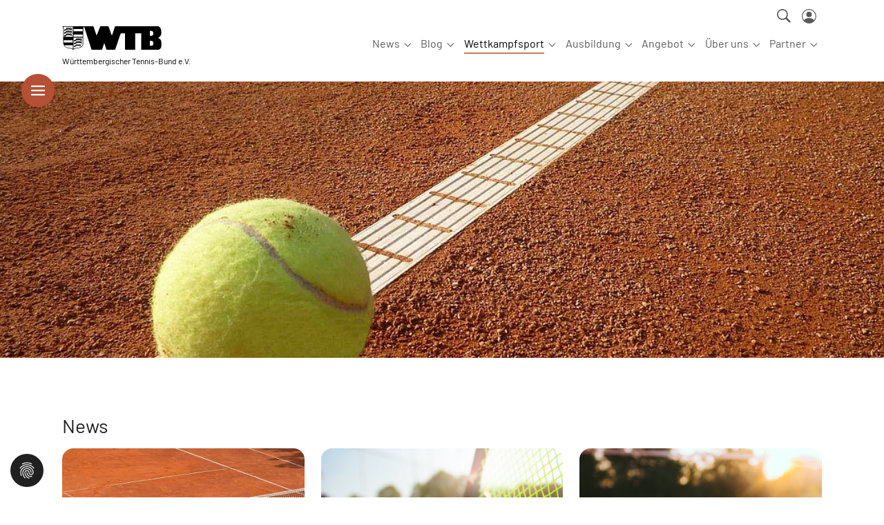

--- FILE ---
content_type: text/html; charset=utf-8
request_url: https://www.wtb-tennis.de/spielbetrieb/sommer-2023/senioren/gruppe/spielbericht/s/11476973.html
body_size: 14270
content:
<!DOCTYPE html>
<html lang="de" dir="ltr" class="no-js">
	<head>
		<meta charset="utf-8">
		<!--
	Site by mdlr - www.modulor.at
	This website is powered by TYPO3 - inspiring people to share!
	TYPO3 is a free open source Content Management Framework initially created by Kasper Skaarhoj and licensed under GNU/GPL.
	TYPO3 is copyright 1998-2025 of Kasper Skaarhoj. Extensions are copyright of their respective owners.
	Information and contribution at https://typo3.org/
-->
		<link rel="icon" href="//favicon.ico" type="image/vnd.microsoft.icon">
		<title>Wettkampfsport - Württembergischer Tennis-Bund</title>
		<meta http-equiv="x-ua-compatible" content="IE=edge">
		<meta name="viewport" content="width=device-width, initial-scale=1, minimum-scale=1">
		<meta name="robots" content="index,follow">
		<meta name="twitter:card" content="summary">
		<meta name="mobile-web-app-capable" content="no">
		<link rel="stylesheet" href="/typo3temp/assets/bootstrappackage/fonts/b110c977e7d6a4c52f5ac026c1d39706d716fcefe35edb5155ee4a8ae425bc41/webfont.1762941838.css" media="all">
		<link rel="stylesheet" href="/typo3conf/ext/bootstrap_package/Resources/Public/Fonts/bootstrappackageicon.min.1755804775.css" media="all">
		<link rel="stylesheet" href="/typo3conf/ext/wtb/Resources/Public/Contrib/slick/slick.1731053675.css" media="all">
		<link rel="stylesheet" href="/typo3conf/ext/wtb/Resources/Public/Contrib/slick/slick-theme.1731053675.css" media="all">
		<link rel="stylesheet" href="/typo3temp/assets/bootstrappackage/css/theme-36e5ec900801a7a8f9e3e5654274f41562c4b5c3430e1407206583c337e4a1e8.1761251272.css" media="all">
		<link rel="stylesheet" href="/typo3temp/assets/bootstrappackage/css/wtb-5659330e3961978bd1d4779e5680a7125c05b80c007c0051b41a054d4ad0e759.1757519221.css" media="all">
		<link rel="stylesheet" href="/typo3conf/ext/cf_cookiemanager/Resources/Public/Scss/default.1760463483.css" media="all">
		<script src="/typo3conf/ext/cf_cookiemanager/Resources/Public/JavaScript/thirdparty/iframemanager.1760463483.js" defer="defer" data-script-blocking-disabled="true"></script>
		<script src="/typo3conf/ext/cf_cookiemanager/Resources/Public/JavaScript/thirdparty/consent.1760463483.js" defer="defer" data-script-blocking-disabled="true"></script>
		<link rel="apple-touch-icon" sizes="180x180" href="/apple-touch-icon.png">
		<link rel="icon" type="image/png" sizes="32x32" href="/favicon-32x32.png">
		<link rel="icon" type="image/png" sizes="16x16" href="/favicon-16x16.png">
		<link rel="manifest" href="/site.webmanifest">
		<link rel="mask-icon" href="/safari-pinned-tab.svg" color="#666666">
		<meta name="msapplication-TileColor" content="#ffffff">
		<meta name="theme-color" content="#ffffff">
		<link rel="canonical" href="https://www.wtb-tennis.de/spielbetrieb/page-0.html"> </head>
	<body id="p14" class="page-14 pagelevel-1 language-0 backendlayout-special_feature layout-default">
		<div id="top"></div>
		<div class="body-bg"> <a class="visually-hidden-focusable page-skip-link" href="#mainnavigation"> <span>Skip to main navigation</span> </a> <a class="visually-hidden-focusable page-skip-link" href="#page-content"> <span>Springe zum Seiteninhalt</span> </a> <a class="visually-hidden-focusable page-skip-link" href="#page-footer"> <span>Skip to page footer</span> </a>
			<header id="page-header" class="bp-page-header navbar navbar-mainnavigation navbar-default navbar-has-image navbar-top">
				<div class="container container-mainnavigation"> <a class="navbar-brand navbar-brand-image" href="/index.html"> <img class="navbar-brand-logo-normal" src="/typo3conf/ext/wtb/Resources/Public/Images/LogoQuer_schwarz.svg" alt="Württembergischer Tennis-Bund logo" height="35" width="144"> <small class="navbar-tagline">Württembergischer Tennis-Bund e.V.</small> </a>
					<button class="navbar-toggler collapsed" type="button" data-bs-toggle="collapse" data-bs-target="#mainnavigation" aria-controls="mainnavigation" aria-expanded="false" aria-label="Navigation umschalten"> <span class="navbar-toggler-icon"></span> </button>
					<ul class="navbar-nav" id="mainnavigation-meta">
						<li class="nav-item"> <a href="/suche" id="nav-item-1268" class="nav-link" title="Suche"><span class="nav-link-icon"> <svg xmlns="http://www.w3.org/2000/svg" width="20" height="20" viewBox="0 0 27.824 27.824" class="">
										<path id="ios-search-strong" d="M84.325,80.955A10.994,10.994,0,1,0,81.013,84.3l.5-.348,7.869,7.869,2.442-2.485L83.962,81.47ZM81.2,68.869a8.712,8.712,0,1,1-6.159-2.551A8.654,8.654,0,0,1,81.2,68.869Z" transform="translate(-64 -64)" fill="currentColor"></path>
									</svg> </span><span class="nav-link-text">Suche</span></a> </li>
						<li class="nav-item"> <a href="https://wtb.liga.nu/cgi-bin/WebObjects/nuLigaTENDE.woa/wa/login?region=DE.SW.WTB&federations=WTB" id="nav-item-1269" class="nav-link" title="Login"><span class="nav-link-icon"> <svg xmlns="http://www.w3.org/2000/svg" width="21" height="21" fill="currentColor" class="bi bi-person-circle" viewBox="0 0 16 16">
										<path d="M11 6a3 3 0 1 1-6 0 3 3 0 0 1 6 0"/>
											<path fill-rule="evenodd" d="M0 8a8 8 0 1 1 16 0A8 8 0 0 1 0 8m8-7a7 7 0 0 0-5.468 11.37C3.242 11.226 4.805 10 8 10s4.757 1.225 5.468 2.37A7 7 0 0 0 8 1"/> </svg> </span><span class="nav-link-text">Login</span></a> </li>
								 </ul>
							<button class="btn btn-hamburger" type="button" data-bs-toggle="offcanvas" data-bs-target="#offcanvasWithBothOptions" aria-controls="offcanvasWithBothOptions"><svg xmlns="http://www.w3.org/2000/svg" width="48" height="48" viewBox="0 0 63 63"><g transform="translate(-28 -95)"><circle cx="31.5" cy="31.5" r="31.5" transform="translate(28 95)" fill="#b54f35" opacity="1"></circle><g transform="translate(6 45)">
											<line x2="26" transform="translate(40.5 73.5)" fill="none" stroke="#fff" stroke-width="3"></line>
											<line x2="26" transform="translate(40.5 81.499)" fill="none" stroke="#fff" stroke-width="3"></line>
											<line x2="26" transform="translate(40.5 89.5)" fill="none" stroke="#fff" stroke-width="3"></line>
										</g></g></svg><span class="d-none">Hamburger Navigation</span></button>
							<nav aria-label="Main navigation" id="mainnavigation" class="collapse navbar-collapse">
								<ul class="navbar-nav">
									<li class="nav-item nav-style-mega"> <a id="nav-item-36" href="/news/verband.html" class="nav-link nav-link-main" aria-current="false" > <span class="nav-link-text"> News </span> </a>
										<button type="button" id="nav-toggle-36" class="nav-link nav-link-toggle" data-bs-toggle="dropdown" data-bs-display="static" aria-haspopup="true" aria-expanded="false" > <span class="nav-link-indicator" aria-hidden="true"></span> <span class="nav-link-text visually-hidden">Submenu for "News"</span> </button>
										<div class="dropdown-menu dropdown-menu-mega">
											<ul class="dropdown-nav" data-level="2">
												<li class="nav-item"> <a class="nav-link nav-link-dropdown" href="/news/region.html" title="Aus den Regionen"> <span class="nav-link-text"> Aus den Regionen </span> </a>
													<ul class="dropdown-nav" data-level="3">
														<li class="nav-item"> <a class="nav-link nav-link-dropdown" href="/bezirk-a.html" title="Bezirk A"> <span class="nav-link-text"> Bezirk A </span> </a> </li>
														<li class="nav-item"> <a class="nav-link nav-link-dropdown" href="/bezirk-b.html" title="Bezirk B"> <span class="nav-link-text"> Bezirk B </span> </a> </li>
														<li class="nav-item"> <a class="nav-link nav-link-dropdown" href="/bezirk-c.html" title="Bezirk C"> <span class="nav-link-text"> Bezirk C </span> </a> </li>
														<li class="nav-item"> <a class="nav-link nav-link-dropdown" href="/bezirk-d.html" title="Bezirk D"> <span class="nav-link-text"> Bezirk D </span> </a> </li>
														<li class="nav-item"> <a class="nav-link nav-link-dropdown" href="/bezirk-e.html" title="Bezirk E"> <span class="nav-link-text"> Bezirk E </span> </a> </li>
														<li class="nav-item"> <a class="nav-link nav-link-dropdown" href="/bezirk-f.html" title="Bezirk F"> <span class="nav-link-text"> Bezirk F </span> </a> </li>
														 </ul>
													 </li>
												<li class="nav-item"> <a class="nav-link nav-link-dropdown" href="/themen.html" title="Aus dem Verband"> <span class="nav-link-text"> Aus dem Verband </span> </a>
													<ul class="dropdown-nav" data-level="3">
														<li class="nav-item"> <a class="nav-link nav-link-dropdown" href="/news/verband.html" title="Top News"> <span class="nav-link-text"> Top News </span> </a> </li>
														<li class="nav-item"> <a class="nav-link nav-link-dropdown" href="/news/kader-1-1.html" title="Pressemeldungen"> <span class="nav-link-text"> Pressemeldungen </span> </a> </li>
														<li class="nav-item"> <a class="nav-link nav-link-dropdown" href="/news/spielbetrieb.html" title="Spielbetrieb"> <span class="nav-link-text"> Spielbetrieb </span> </a> </li>
														<li class="nav-item"> <a class="nav-link nav-link-dropdown" href="/news/kader.html" title="WTB-Kader"> <span class="nav-link-text"> WTB-Kader </span> </a> </li>
														<li class="nav-item"> <a class="nav-link nav-link-dropdown" href="/news/spielbetrieb-bawue.html" title="Spielbetrieb BaWü"> <span class="nav-link-text"> Spielbetrieb BaWü </span> </a> </li>
														<li class="nav-item"> <a class="nav-link nav-link-dropdown" href="/news/ausbildung-und-training.html" title="Ausbildung &amp; Training"> <span class="nav-link-text"> Ausbildung &amp; Training </span> </a> </li>
														<li class="nav-item"> <a class="nav-link nav-link-dropdown" href="/themen/vorlage-3.html" title="Aktive"> <span class="nav-link-text"> Aktive </span> </a> </li>
														<li class="nav-item"> <a class="nav-link nav-link-dropdown" href="/themen/vorlage-2.html" title="Jugend"> <span class="nav-link-text"> Jugend </span> </a> </li>
														<li class="nav-item"> <a class="nav-link nav-link-dropdown" href="/themen/vorlage-1.html" title="Senioren"> <span class="nav-link-text"> Senioren </span> </a> </li>
														<li class="nav-item"> <a class="nav-link nav-link-dropdown" href="/news/trendsport.html" title="Trendsport"> <span class="nav-link-text"> Trendsport </span> </a> </li>
														<li class="nav-item"> <a class="nav-link nav-link-dropdown" href="/news/n-charta-sport.html" title="N!-Charta Sport"> <span class="nav-link-text"> N!-Charta Sport </span> </a> </li>
														<li class="nav-item"> <a class="nav-link nav-link-dropdown" href="/news/inklusion-1.html" title="Inklusion"> <span class="nav-link-text"> Inklusion </span> </a> </li>
														<li class="nav-item"> <a class="nav-link nav-link-dropdown" href="/news/kader-1.html" title="Breitensport"> <span class="nav-link-text"> Breitensport </span> </a> </li>
														<li class="nav-item"> <a class="nav-link nav-link-dropdown" href="/news/inklusion-1-1.html" title="VR-Talentiade"> <span class="nav-link-text"> VR-Talentiade </span> </a> </li>
														<li class="nav-item"> <a class="nav-link nav-link-dropdown" href="/news/schultennis.html" title="Schultennis"> <span class="nav-link-text"> Schultennis </span> </a> </li>
														 </ul>
													 </li>
												<li class="nav-item"> <a class="nav-link nav-link-dropdown" href="/ressorts/medien-pr.html" title="Medien &amp; PR"> <span class="nav-link-text"> Medien &amp; PR </span> </a>
													<ul class="dropdown-nav" data-level="3">
														<li class="nav-item"> <a class="nav-link nav-link-dropdown" href="/ressorts/medien-pr/pressemeldungen.html" title="Pressemeldungen"> <span class="nav-link-text"> Pressemeldungen </span> </a> </li>
														<li class="nav-item"> <a class="nav-link nav-link-dropdown" href="/ressorts/medien-pr/wuerttemberg-tennis.html" title="Magazin: Württemberg Tennis"> <span class="nav-link-text"> Magazin: Württemberg Tennis </span> </a> </li>
														 </ul>
													 </li>
												<li class="nav-item"> <a class="nav-link nav-link-dropdown" href="/news/termine.html" title="Termine"> <span class="nav-link-text"> Termine </span> </a> </li>
												 </ul>
											 </div>
										 </li>
									<li class="nav-item nav-style-simple"> <a id="nav-item-1240" href="/blog.html" class="nav-link nav-link-main" aria-current="false" > <span class="nav-link-text"> Blog </span> </a>
										<button type="button" id="nav-toggle-1240" class="nav-link nav-link-toggle" data-bs-toggle="dropdown" data-bs-display="static" aria-haspopup="true" aria-expanded="false" > <span class="nav-link-indicator" aria-hidden="true"></span> <span class="nav-link-text visually-hidden">Submenu for "Blog"</span> </button>
										<div class="dropdown-menu dropdown-menu-simple">
											<ul class="dropdown-nav" data-level="2">
												<li class="nav-item"> <a class="nav-link nav-link-dropdown" href="/blog/hinter-den-wtb-kulissen.html" title="Hinter den WTB-Kulissen"> <span class="nav-link-text"> Hinter den WTB-Kulissen </span> </a> </li>
												<li class="nav-item"> <a class="nav-link nav-link-dropdown" href="/blog/wtb-kader-1.html" title="Wissenswertes"> <span class="nav-link-text"> Wissenswertes </span> </a> </li>
												<li class="nav-item"> <a class="nav-link nav-link-dropdown" href="/blog/clubs-und-ihre-geschichten.html" title="Clubs und ihre Geschichten"> <span class="nav-link-text"> Clubs und ihre Geschichten </span> </a> </li>
												<li class="nav-item"> <a class="nav-link nav-link-dropdown" href="/blog/wtb-kader.html" title="WTB-Kader"> <span class="nav-link-text"> WTB-Kader </span> </a> </li>
												<li class="nav-item"> <a class="nav-link nav-link-dropdown" href="/blog/partner-equipment.html" title="Partner &amp; Equipment"> <span class="nav-link-text"> Partner &amp; Equipment </span> </a> </li>
												<li class="nav-item"> <a class="nav-link nav-link-dropdown" href="/blog/schiedsrichter.html" title="Schiedsrichterwesen"> <span class="nav-link-text"> Schiedsrichterwesen </span> </a> </li>
												<li class="nav-item"> <a class="nav-link nav-link-dropdown" href="/blog/wtb-mobil.html" title="WTB-Mobil"> <span class="nav-link-text"> WTB-Mobil </span> </a> </li>
												<li class="nav-item"> <a class="nav-link nav-link-dropdown" href="/blog/inklusion.html" title="Inklusion"> <span class="nav-link-text"> Inklusion </span> </a> </li>
												<li class="nav-item"> <a class="nav-link nav-link-dropdown" href="/blog/n-charta.html" title="N!-Charta"> <span class="nav-link-text"> N!-Charta </span> </a> </li>
												<li class="nav-item"> <a class="nav-link nav-link-dropdown" href="/blog/trendsport.html" title="Trendsport"> <span class="nav-link-text"> Trendsport </span> </a> </li>
												<li class="nav-spacer" aria-hidden="true"></li>
												<li class="nav-item"> <a class="nav-link nav-link-dropdown" href="/blog/ueber-den-blog.html" title="Über den Blog"> <span class="nav-link-text"> Über den Blog </span> </a> </li>
												 </ul>
											 </div>
										 </li>
									<li class="nav-item nav-style-mega"> <a id="nav-item-14" href="/spielbetrieb.html" class="nav-link nav-link-main active" aria-current="true" > <span class="nav-link-text"> Wettkampfsport <span class="visually-hidden">(current)</span> </span> </a>
										<button type="button" id="nav-toggle-14" class="nav-link nav-link-toggle" data-bs-toggle="dropdown" data-bs-display="static" aria-haspopup="true" aria-expanded="false" > <span class="nav-link-indicator" aria-hidden="true"></span> <span class="nav-link-text visually-hidden">Submenu for "Wettkampfsport"</span> </button>
										<div class="dropdown-menu dropdown-menu-mega">
											<ul class="dropdown-nav" data-level="2">
												<li class="nav-item"> <a class="nav-link nav-link-dropdown" href="/spielbetrieb.html" title="Turniere"> <span class="nav-link-text"> Turniere </span> </a>
													<ul class="dropdown-nav" data-level="3">
														<li class="nav-item"> <a class="nav-link nav-link-dropdown" href="/wettkampfsport/turniere/turnierkalender.html" title="Turnierkalender"> <span class="nav-link-text"> Turnierkalender </span> </a> </li>
														<li class="nav-item"> <a class="nav-link nav-link-dropdown" href="/wettkampfsport/turniere/turnierveranstalter.html" title="Turnierveranstalter"> <span class="nav-link-text"> Turnierveranstalter </span> </a> </li>
														<li class="nav-item"> <a class="nav-link nav-link-dropdown" href="/wettkampfsport/turniere/turnierteilnehmer.html" title="Turnierteilnehmer"> <span class="nav-link-text"> Turnierteilnehmer </span> </a> </li>
														<li class="nav-item"> <a class="nav-link nav-link-dropdown" href="/wettkampfsport/turniere/nuturnier-programm.html" title="nuTurnier-Programm"> <span class="nav-link-text"> nuTurnier-Programm </span> </a> </li>
														<li class="nav-item"> <a class="nav-link nav-link-dropdown" href="/wettkampfsport/turniere/bezirksmeisterschaften.html" title="Bezirksmeisterschaften"> <span class="nav-link-text"> Bezirksmeisterschaften </span> </a> </li>
														<li class="nav-item"> <a class="nav-link nav-link-dropdown" href="/wettkampfsport/turniere/wtb-circuit.html" title="WTB-Circuit"> <span class="nav-link-text"> WTB-Circuit </span> </a> </li>
														<li class="nav-item"> <a class="nav-link nav-link-dropdown" href="/wettkampfsport/turniere/itf-turniere.html" title="ITF-Turniere"> <span class="nav-link-text"> ITF-Turniere </span> </a> </li>
														<li class="nav-item"> <a class="nav-link nav-link-dropdown" href="/wettkampfsport/turniere/atpwta-turniere.html" title="ATP/WTA-Turniere"> <span class="nav-link-text"> ATP/WTA-Turniere </span> </a> </li>
														 </ul>
													 </li>
												<li class="nav-item"> <a class="nav-link nav-link-dropdown" href="/spielbetrieb.html" title="Winter 2025/26"> <span class="nav-link-text"> Winter 2025/26 </span> </a>
													<ul class="dropdown-nav" data-level="3">
														<li class="nav-spacer" aria-hidden="true"></li>
														<li class="nav-item"> <a class="nav-link nav-link-dropdown" href="/spielbetrieb/winter2025-2026/vr-talentiade.html" title="VR-Talentiade"> <span class="nav-link-text"> VR-Talentiade </span> </a> </li>
														<li class="nav-item"> <a class="nav-link nav-link-dropdown" href="/spielbetrieb/winter2025-2026/jugend.html" title="Jugend"> <span class="nav-link-text"> Jugend </span> </a> </li>
														<li class="nav-item"> <a class="nav-link nav-link-dropdown" href="/spielbetrieb/winter2025-2026/aktive.html" title="Aktive"> <span class="nav-link-text"> Aktive </span> </a> </li>
														<li class="nav-item"> <a class="nav-link nav-link-dropdown" href="/spielbetrieb/winter2025-2026/senioren.html" title="Senioren"> <span class="nav-link-text"> Senioren </span> </a> </li>
														 </ul>
													 </li>
												<li class="nav-item"> <a class="nav-link nav-link-dropdown" href="/spielbetrieb.html" title="Sommer 2025"> <span class="nav-link-text"> Sommer 2025 </span> </a>
													<ul class="dropdown-nav" data-level="3">
														<li class="nav-spacer" aria-hidden="true"></li>
														<li class="nav-item"> <a class="nav-link nav-link-dropdown" href="/spielbetrieb/sommer-2025/vr-talentiade.html" title="VR-Talentiade"> <span class="nav-link-text"> VR-Talentiade </span> </a> </li>
														<li class="nav-item"> <a class="nav-link nav-link-dropdown" href="/spielbetrieb/sommer-2025/jugend.html" title="Jugend"> <span class="nav-link-text"> Jugend </span> </a> </li>
														<li class="nav-item"> <a class="nav-link nav-link-dropdown" href="/spielbetrieb/sommer-2025/aktive.html" title="Aktive"> <span class="nav-link-text"> Aktive </span> </a> </li>
														<li class="nav-item"> <a class="nav-link nav-link-dropdown" href="/spielbetrieb/sommer-2025/senioren.html" title="Senioren"> <span class="nav-link-text"> Senioren </span> </a> </li>
														<li class="nav-item"> <a class="nav-link nav-link-dropdown" href="/spielbetrieb/sommer-2025/doppelrunde.html" title="Doppelrunde"> <span class="nav-link-text"> Doppelrunde </span> </a> </li>
														<li class="nav-item"> <a class="nav-link nav-link-dropdown" href="/spielbetrieb/sommer-2025/pokal.html" title="Pokal"> <span class="nav-link-text"> Pokal </span> </a> </li>
														<li class="nav-item"> <a class="nav-link nav-link-dropdown" href="/spielbetrieb/sommer-2025/hobby.html" title="Hobby"> <span class="nav-link-text"> Hobby </span> </a> </li>
														<li class="nav-item"> <a class="nav-link nav-link-dropdown" href="/spielbetrieb/sommer-2025/mixed.html" title="Mixed"> <span class="nav-link-text"> Mixed </span> </a> </li>
														<li class="nav-item"> <a class="nav-link nav-link-dropdown" href="/spielbetrieb/sommer-2025/padel.html" title="Padel"> <span class="nav-link-text"> Padel </span> </a> </li>
														 </ul>
													 </li>
												<li class="nav-item"> <a class="nav-link nav-link-dropdown" href="/wettkampfsport/informationen.html" title="Informationen"> <span class="nav-link-text"> Informationen </span> </a>
													<ul class="dropdown-nav" data-level="3">
														<li class="nav-item"> <a class="nav-link nav-link-dropdown" href="/news/spielbetrieb.html" title="News"> <span class="nav-link-text"> News </span> </a> </li>
														<li class="nav-item"> <a class="nav-link nav-link-dropdown" href="/spielbetrieb/spielbetrieb-baden-wuerttemberg.html" title="Spielbetrieb Baden-Württemberg"> <span class="nav-link-text"> Spielbetrieb Baden-Württemberg </span> </a> </li>
														<li class="nav-item"> <a class="nav-link nav-link-dropdown" href="/spielbetrieb/vereine.html" title="Vereine"> <span class="nav-link-text"> Vereine </span> </a> </li>
														<li class="nav-item"> <a class="nav-link nav-link-dropdown" href="/wettkampfsport/informationen/meisterschaften.html" title="Meisterschaften"> <span class="nav-link-text"> Meisterschaften </span> </a> </li>
														<li class="nav-item"> <a class="nav-link nav-link-dropdown" href="/service/regeln-ordnungen.html" title="Regeln &amp; Ordnungen"> <span class="nav-link-text"> Regeln &amp; Ordnungen </span> </a> </li>
														<li class="nav-item"> <a class="nav-link nav-link-dropdown" href="/spielbetrieb/archiv.html" title="Archiv"> <span class="nav-link-text"> Archiv </span> </a> </li>
														<li class="nav-item"> <a class="nav-link nav-link-dropdown" href="https://wtb.liga.nu/cgi-bin/WebObjects/nuLigaTENDE.woa/wa/login?region=DE.SW.WTB&amp;federations=WTB" title="Login"> <span class="nav-link-icon"> <svg xmlns="http://www.w3.org/2000/svg" width="16" height="16" fill="currentColor" class="" viewBox="0 0 16 16" aria-hidden="true">
																		<path d="M11 6a3 3 0 1 1-6 0 3 3 0 0 1 6 0"/>
																			<path fill-rule="evenodd" d="M0 8a8 8 0 1 1 16 0A8 8 0 0 1 0 8m8-7a7 7 0 0 0-5.468 11.37C3.242 11.226 4.805 10 8 10s4.757 1.225 5.468 2.37A7 7 0 0 0 8 1"/> </svg> </span> <span class="nav-link-text"> Login </span> </a> </li>
																 </ul>
															 </li>
														 </ul>
													 </div>
												 </li>
											<li class="nav-item nav-style-mega"> <a id="nav-item-1142" href="/bildung.html" class="nav-link nav-link-main" aria-current="false" > <span class="nav-link-text"> Ausbildung </span> </a>
												<button type="button" id="nav-toggle-1142" class="nav-link nav-link-toggle" data-bs-toggle="dropdown" data-bs-display="static" aria-haspopup="true" aria-expanded="false" > <span class="nav-link-indicator" aria-hidden="true"></span> <span class="nav-link-text visually-hidden">Submenu for "Ausbildung"</span> </button>
												<div class="dropdown-menu dropdown-menu-mega">
													<ul class="dropdown-nav" data-level="2">
														<li class="nav-item"> <a class="nav-link nav-link-dropdown" href="/termine.html" title="Aus-, Fort- und Weiterbildungen"> <span class="nav-link-text"> Aus-, Fort- und Weiterbildungen </span> </a>
															<ul class="dropdown-nav" data-level="3">
																<li class="nav-item"> <a class="nav-link nav-link-dropdown" href="/termine/tennisassistenten.html" title="Tennisassistent:in"> <span class="nav-link-text"> Tennisassistent:in </span> </a> </li>
																<li class="nav-item"> <a class="nav-link nav-link-dropdown" href="/termine/ausbildung.html" title="Trainer:in-Ausbildung"> <span class="nav-link-text"> Trainer:in-Ausbildung </span> </a> </li>
																<li class="nav-item"> <a class="nav-link nav-link-dropdown" href="/termine/fortbildung.html" title="Trainer:in-Fortbildung"> <span class="nav-link-text"> Trainer:in-Fortbildung </span> </a> </li>
																<li class="nav-item"> <a class="nav-link nav-link-dropdown" href="/termine/schiedsrichterin.html" title="Schiedsrichter:in"> <span class="nav-link-text"> Schiedsrichter:in </span> </a> </li>
																<li class="nav-item"> <a class="nav-link nav-link-dropdown" href="/termine/online-seminare.html" title="Online-Seminare"> <span class="nav-link-text"> Online-Seminare </span> </a> </li>
																<li class="nav-item"> <a class="nav-link nav-link-dropdown" href="/termine/seminare.html" title="Seminare"> <span class="nav-link-text"> Seminare </span> </a> </li>
																<li class="nav-item"> <a class="nav-link nav-link-dropdown" href="/termine/dtb-veranstaltungen.html" title="DTB-Veranstaltungen"> <span class="nav-link-text"> DTB-Veranstaltungen </span> </a> </li>
																 </ul>
															 </li>
														<li class="nav-item"> <a class="nav-link nav-link-dropdown" href="/themen/ausbildung-training.html" title="Unser Ausbildungsbereich"> <span class="nav-link-text"> Unser Ausbildungsbereich </span> </a>
															<ul class="dropdown-nav" data-level="3">
																<li class="nav-item"> <a class="nav-link nav-link-dropdown" href="/ressorts/ausbildung-training/allgemeine-informationen.html" title="Allgemeine Informationen"> <span class="nav-link-text"> Allgemeine Informationen </span> </a> </li>
																<li class="nav-item"> <a class="nav-link nav-link-dropdown" href="/ressorts/ausbildung-training/schuelermentorin-im-sport.html" title="Schülermentor:in im Sport"> <span class="nav-link-text"> Schülermentor:in im Sport </span> </a> </li>
																<li class="nav-item"> <a class="nav-link nav-link-dropdown" href="/ressorts/ausbildung-training/tennisassistentin.html" title="Tennisassistent:in"> <span class="nav-link-text"> Tennisassistent:in </span> </a> </li>
																<li class="nav-item"> <a class="nav-link nav-link-dropdown" href="/ressorts/ausbildung-training/c-trainerin-breitensport.html" title="C-Trainer:in Breitensport"> <span class="nav-link-text"> C-Trainer:in Breitensport </span> </a> </li>
																<li class="nav-item"> <a class="nav-link nav-link-dropdown" href="/ressorts/ausbildung-training/c-trainerin-leistungssport.html" title="C-Trainer:in Leistungssport"> <span class="nav-link-text"> C-Trainer:in Leistungssport </span> </a> </li>
																<li class="nav-item"> <a class="nav-link nav-link-dropdown" href="/ressorts/ausbildung-training/b-trainerin-breitensport.html" title="B-Trainer:in Breitensport"> <span class="nav-link-text"> B-Trainer:in Breitensport </span> </a> </li>
																<li class="nav-item"> <a class="nav-link nav-link-dropdown" href="/ressorts/ausbildung-training/b-trainerin-leistungssport.html" title="B-Trainer:in Leistungssport"> <span class="nav-link-text"> B-Trainer:in Leistungssport </span> </a> </li>
																<li class="nav-item"> <a class="nav-link nav-link-dropdown" href="/ressorts/ausbildung-training/a-trainerin.html" title="A-Trainer:in"> <span class="nav-link-text"> A-Trainer:in </span> </a> </li>
																<li class="nav-item"> <a class="nav-link nav-link-dropdown" href="/ressorts/ausbildung-training/weitere-ausbildungsgaenge.html" title="Weitere Ausbildungsgänge"> <span class="nav-link-text"> Weitere Ausbildungsgänge </span> </a> </li>
																<li class="nav-item"> <a class="nav-link nav-link-dropdown" href="/ressorts/ausbildung-training/anerkennung-anderer-lizenzen.html" title="Anerkennung anderer Lizenzen"> <span class="nav-link-text"> Anerkennung anderer Lizenzen </span> </a> </li>
																<li class="nav-item"> <a class="nav-link nav-link-dropdown" href="/ressorts/ausbildung-training/bildungsurlaub.html" title="Bildungsurlaub"> <span class="nav-link-text"> Bildungsurlaub </span> </a> </li>
																<li class="nav-item"> <a class="nav-link nav-link-dropdown" href="/service/boerse-fuer-trainerinnen-und-platzwartinnen.html" title="Trainer- &amp; Platzwart-Portal"> <span class="nav-link-text"> Trainer- &amp; Platzwart-Portal </span> </a> </li>
																<li class="nav-item"> <a class="nav-link nav-link-dropdown" href="/ressorts/ausbildung-training/gebuehren.html" title="Gebühren"> <span class="nav-link-text"> Gebühren </span> </a> </li>
																<li class="nav-item"> <a class="nav-link nav-link-dropdown" href="/ressorts/ausbildung-training/geschichte.html" title="Geschichte"> <span class="nav-link-text"> Geschichte </span> </a> </li>
																<li class="nav-item"> <a class="nav-link nav-link-dropdown" href="/ressorts/ausbildung-training/kooperation-tennistrainerde.html" title="Kooperation tennistrainer.de"> <span class="nav-link-text"> Kooperation tennistrainer.de </span> </a> </li>
																<li class="nav-item"> <a class="nav-link nav-link-dropdown" href="/ressorts/ausbildung-training/teilnahmebedingungen.html" title="Teilnahmebedingungen"> <span class="nav-link-text"> Teilnahmebedingungen </span> </a> </li>
																<li class="nav-item"> <a class="nav-link nav-link-dropdown" href="/ressorts/ausbildung-training/trainertennisde.html" title="trainer.tennis.de"> <span class="nav-link-text"> trainer.tennis.de </span> </a> </li>
																<li class="nav-item"> <a class="nav-link nav-link-dropdown" href="/ressorts/ausbildung-training/vereinetennisde.html" title="vereine.tennis.de"> <span class="nav-link-text"> vereine.tennis.de </span> </a> </li>
																<li class="nav-item"> <a class="nav-link nav-link-dropdown" href="/ressorts/ausbildung-training/wlsb-uebungsleiterzuschuss.html" title="WLSB-Übungsleiterzuschuss"> <span class="nav-link-text"> WLSB-Übungsleiterzuschuss </span> </a> </li>
																 </ul>
															 </li>
														 </ul>
													 </div>
												 </li>
											<li class="nav-item nav-style-simple"> <a id="nav-item-10" href="/ressorts.html" class="nav-link nav-link-main" aria-current="false" > <span class="nav-link-text"> Angebot </span> </a>
												<button type="button" id="nav-toggle-10" class="nav-link nav-link-toggle" data-bs-toggle="dropdown" data-bs-display="static" aria-haspopup="true" aria-expanded="false" > <span class="nav-link-indicator" aria-hidden="true"></span> <span class="nav-link-text visually-hidden">Submenu for "Angebot"</span> </button>
												<div class="dropdown-menu dropdown-menu-simple">
													<ul class="dropdown-nav" data-level="2">
														<li class="nav-item"> <a class="nav-link nav-link-dropdown" href="/ressorts/leistungssport-jugendfoerderung.html" title="Leistungssport &amp; Jugendförderung"> <span class="nav-link-text"> Leistungssport &amp; Jugendförderung </span> </a> </li>
														<li class="nav-item"> <a class="nav-link nav-link-dropdown" href="/themen/breitensport-vereinsentwicklung.html" title="Breitensport &amp; Vereinsentwicklung"> <span class="nav-link-text"> Breitensport &amp; Vereinsentwicklung </span> </a> </li>
														<li class="nav-item"> <a class="nav-link nav-link-dropdown" href="/ressorts/schultennis.html" title="Schule &amp; Bildung (Schultennis)"> <span class="nav-link-text"> Schule &amp; Bildung (Schultennis) </span> </a> </li>
														<li class="nav-item"> <a class="nav-link nav-link-dropdown" href="/ressorts/regelkunde-schiedsrichterwesen.html" title="Regelkunde &amp; Schiedsrichterwesen"> <span class="nav-link-text"> Regelkunde &amp; Schiedsrichterwesen </span> </a> </li>
														<li class="nav-item"> <a class="nav-link nav-link-dropdown" href="/themen/breitensport-vereinsentwicklung/trendsport-1.html" title="Trendsport"> <span class="nav-link-text"> Trendsport </span> </a> </li>
														<li class="nav-item"> <a class="nav-link nav-link-dropdown" href="/ressorts/breitensport-vereinsentwicklung/n-charta-sport-1.html" title="Nachhaltigkeit"> <span class="nav-link-text"> Nachhaltigkeit </span> </a> </li>
														<li class="nav-item"> <a class="nav-link nav-link-dropdown" href="/ressorts/medien-pr.html" title="Medien &amp; PR"> <span class="nav-link-text"> Medien &amp; PR </span> </a> </li>
														<li class="nav-spacer" aria-hidden="true"></li>
														<li class="nav-item"> <a class="nav-link nav-link-dropdown" href="/service/vorstandsaufgaben.html" title="Vorstandsaufgaben"> <span class="nav-link-text"> Vorstandsaufgaben </span> </a> </li>
														<li class="nav-item"> <a class="nav-link nav-link-dropdown" href="/service/vereins-benchmarking.html" title="Vereins-Benchmarking"> <span class="nav-link-text"> Vereins-Benchmarking </span> </a> </li>
														<li class="nav-item"> <a class="nav-link nav-link-dropdown" href="/service/rat-tat.html" title="Vereinsservice"> <span class="nav-link-text"> Vereinsservice </span> </a> </li>
														<li class="nav-item"> <a class="nav-link nav-link-dropdown" href="/ressorts/medien-pr/pressemeldungen.html" title="Presseservice"> <span class="nav-link-text"> Presseservice </span> </a> </li>
														<li class="nav-item"> <a class="nav-link nav-link-dropdown" href="/service/boerse-fuer-trainerinnen-und-platzwartinnen.html" title="Trainer- &amp; Platzwart-Portal"> <span class="nav-link-text"> Trainer- &amp; Platzwart-Portal </span> </a> </li>
														<li class="nav-item"> <a class="nav-link nav-link-dropdown" href="/service/landesweit/spielerportal-tennisde.html" title="Tennis-Deutschland"> <span class="nav-link-text"> Tennis-Deutschland </span> </a> </li>
														 </ul>
													 </div>
												 </li>
											<li class="nav-item nav-style-simple"> <a id="nav-item-3" href="/ueber-uns.html" class="nav-link nav-link-main" aria-current="false" > <span class="nav-link-text"> Über uns </span> </a>
												<button type="button" id="nav-toggle-3" class="nav-link nav-link-toggle" data-bs-toggle="dropdown" data-bs-display="static" aria-haspopup="true" aria-expanded="false" > <span class="nav-link-indicator" aria-hidden="true"></span> <span class="nav-link-text visually-hidden">Submenu for "Über uns"</span> </button>
												<div class="dropdown-menu dropdown-menu-simple">
													<ul class="dropdown-nav" data-level="2">
														<li class="nav-item"> <a class="nav-link nav-link-dropdown" href="/ueber-uns/der-wtb.html" title="Der WTB"> <span class="nav-link-text"> Der WTB </span> </a> </li>
														<li class="nav-item"> <a class="nav-link nav-link-dropdown" href="/ueber-uns/bezirke.html" title="Bezirke"> <span class="nav-link-text"> Bezirke </span> </a> </li>
														<li class="nav-item"> <a class="nav-link nav-link-dropdown" href="/ueber-uns/mitgliederentwicklung.html" title="Mitglieder"> <span class="nav-link-text"> Mitglieder </span> </a> </li>
														<li class="nav-item"> <a class="nav-link nav-link-dropdown" href="/ueber-uns/geschichte.html" title="Geschichte"> <span class="nav-link-text"> Geschichte </span> </a> </li>
														<li class="nav-item"> <a class="nav-link nav-link-dropdown" href="/ueber-uns/ehrentafel-des-verbandes.html" title="Ehrungen"> <span class="nav-link-text"> Ehrungen </span> </a> </li>
														<li class="nav-item"> <a class="nav-link nav-link-dropdown" href="/ueber-uns/trainingszentren-des-verbandes.html" title="Trainingszentren des Verbandes"> <span class="nav-link-text"> Trainingszentren des Verbandes </span> </a> </li>
														<li class="nav-spacer" aria-hidden="true"></li>
														<li class="nav-item"> <a class="nav-link nav-link-dropdown" href="/ueber-uns/geschaeftsstelle.html" title="Geschäftsstelle"> <span class="nav-link-text"> Geschäftsstelle </span> </a> </li>
														<li class="nav-item"> <a class="nav-link nav-link-dropdown" href="/ueber-uns/praesidium.html" title="Präsidium"> <span class="nav-link-text"> Präsidium </span> </a> </li>
														<li class="nav-item"> <a class="nav-link nav-link-dropdown" href="/ueber-uns/trainerinnen.html" title="Trainer:innen"> <span class="nav-link-text"> Trainer:innen </span> </a> </li>
														<li class="nav-item"> <a class="nav-link nav-link-dropdown" href="/ressorts/leistungssport-jugendfoerderung/dtb-/wtb-kader-jugend.html" title="Kaderspieler:innen"> <span class="nav-link-text"> Kaderspieler:innen </span> </a> </li>
														<li class="nav-item"> <a class="nav-link nav-link-dropdown" href="/ueber-uns/partnertrainerinnen.html" title="Partnertrainer:innen"> <span class="nav-link-text"> Partnertrainer:innen </span> </a> </li>
														<li class="nav-item"> <a class="nav-link nav-link-dropdown" href="/ueber-uns/kommissionen.html" title="Kommissionen"> <span class="nav-link-text"> Kommissionen </span> </a> </li>
														<li class="nav-item"> <a class="nav-link nav-link-dropdown" href="/ueber-uns/kompetenzteams.html" title="Kompetenzteams"> <span class="nav-link-text"> Kompetenzteams </span> </a> </li>
														<li class="nav-item"> <a class="nav-link nav-link-dropdown" href="/ueber-uns/kommissionen-1.html" title="Rechtsausschuss"> <span class="nav-link-text"> Rechtsausschuss </span> </a> </li>
														<li class="nav-item"> <a class="nav-link nav-link-dropdown" href="/ueber-uns/kommissionen-1-1.html" title="Compliance Officer"> <span class="nav-link-text"> Compliance Officer </span> </a> </li>
														<li class="nav-item"> <a class="nav-link nav-link-dropdown" href="/ueber-uns/zentrale-hinweisgeberstelle-fuer-praevention-interpersonaler-gewalt.html" title="Zentrale Hinweisgeberstelle für Prävention interpersonaler Gewalt"> <span class="nav-link-text"> Zentrale Hinweisgeberstelle für Prävention interpersonaler Gewalt </span> </a> </li>
														 </ul>
													 </div>
												 </li>
											<li class="nav-item nav-style-simple"> <a id="nav-item-100" href="/partner.html" class="nav-link nav-link-main" aria-current="false" > <span class="nav-link-text"> Partner </span> </a>
												<button type="button" id="nav-toggle-100" class="nav-link nav-link-toggle" data-bs-toggle="dropdown" data-bs-display="static" aria-haspopup="true" aria-expanded="false" > <span class="nav-link-indicator" aria-hidden="true"></span> <span class="nav-link-text visually-hidden">Submenu for "Partner"</span> </button>
												<div class="dropdown-menu dropdown-menu-simple">
													<ul class="dropdown-nav" data-level="2">
														<li class="nav-item"> <a class="nav-link nav-link-dropdown" href="/partner/tennisreisen-mit-patrico-travel.html" title="Tennisreisen mit Patrico Travel"> <span class="nav-link-text"> Tennisreisen mit Patrico Travel </span> </a> </li>
														<li class="nav-item"> <a class="nav-link nav-link-dropdown" href="/partner/platz-und-trainingsbedarf-von-universal-sport-1.html" title="Platz- und Trainingsbedarf von Universal Sport"> <span class="nav-link-text"> Platz- und Trainingsbedarf von Universal Sport </span> </a> </li>
														<li class="nav-item"> <a class="nav-link nav-link-dropdown" href="/partner/energiekosten-optimieren-mit-eoptimum.html" title="Energiekosten optimieren mit e.optimum"> <span class="nav-link-text"> Energiekosten optimieren mit e.optimum </span> </a> </li>
														 </ul>
													 </div>
												 </li>
											 </ul>
										 </nav>
									 </div>
								 </header>
							<div class="offcanvas offcanvas-start" data-bs-scroll="true" tabindex="-1" id="offcanvasWithBothOptions" aria-labelledby="offcanvasWithBothOptionsLabel">
								<div class="offcanvas-header">
									<h5 class="offcanvas-title" id="offcanvasWithBothOptionsLabel">Württembergischer Tennis-Bund e.V.</h5>
									<button type="button" class="btn-close" data-bs-dismiss="offcanvas" aria-label="Close"></button>
									 </div>
								<div class="offcanvas-body">
									<div class="offcanvas-meta">
										<ul class="navbar-nav">
											<li class="nav-item"> <a href="/suche" id="nav-item-1268a" class="nav-link" title="Suche"><span class="nav-link-icon"> <svg xmlns="http://www.w3.org/2000/svg" width="20" height="20" viewBox="0 0 27.824 27.824" class="">
															<path id="ios-search-strong-a" d="M84.325,80.955A10.994,10.994,0,1,0,81.013,84.3l.5-.348,7.869,7.869,2.442-2.485L83.962,81.47ZM81.2,68.869a8.712,8.712,0,1,1-6.159-2.551A8.654,8.654,0,0,1,81.2,68.869Z" transform="translate(-64 -64)" fill="currentColor"></path>
														</svg> </span><span class="nav-link-text">Suche</span></a> </li>
											<li class="nav-item"> <a href="https://wtb.liga.nu/cgi-bin/WebObjects/nuLigaTENDE.woa/wa/login?region=DE.SW.WTB&federations=WTB" id="nav-item-1269a" class="nav-link" title="Login"><span class="nav-link-icon"> <svg xmlns="http://www.w3.org/2000/svg" width="21" height="21" fill="currentColor" class="bi bi-person-circle" viewBox="0 0 16 16">
															<path d="M11 6a3 3 0 1 1-6 0 3 3 0 0 1 6 0"/>
																<path fill-rule="evenodd" d="M0 8a8 8 0 1 1 16 0A8 8 0 0 1 0 8m8-7a7 7 0 0 0-5.468 11.37C3.242 11.226 4.805 10 8 10s4.757 1.225 5.468 2.37A7 7 0 0 0 8 1"/> </svg> </span><span class="nav-link-text">Login</span></a> </li>
													 </ul>
												 </div>
											<div class="offcanvas-social">
												<div class="sociallinks">
													<ul class="sociallinks-list">
														<li class="sociallinks-item sociallinks-item-facebook" title="Facebook"> <a class="sociallinks-link sociallinks-link-facebook" href="https://www.facebook.com/WuerttembergischerTennisBund" title="Facebook" rel="noopener" target="_blank"> <span class="sociallinks-link-icon bootstrappackageicon bootstrappackageicon-facebook" aria-hidden="true"></span> <span class="sociallinks-link-label">Facebook</span> </a> </li>
														<li class="sociallinks-item sociallinks-item-instagram" title="Instagram"> <a class="sociallinks-link sociallinks-link-instagram" href="https://www.instagram.com/wtb.tennis/" title="Instagram" rel="noopener" target="_blank"> <span class="sociallinks-link-icon bootstrappackageicon bootstrappackageicon-instagram" aria-hidden="true"></span> <span class="sociallinks-link-label">Instagram</span> </a> </li>
														<li class="sociallinks-item sociallinks-item-linkedin" title="LinkedIn"> <a class="sociallinks-link sociallinks-link-linkedin" href="https://www.linkedin.com/company/w%C3%BCrttembergischer-tennis-bund-e-v/" title="LinkedIn" rel="noopener" target="_blank"> <span class="sociallinks-link-icon bootstrappackageicon bootstrappackageicon-linkedin" aria-hidden="true"></span> <span class="sociallinks-link-label">LinkedIn</span> </a> </li>
														<li class="sociallinks-item sociallinks-item-youtube" title="YouTube"> <a class="sociallinks-link sociallinks-link-youtube" href="https://www.youtube.com/@wurttembergischertennis-bu4837" title="YouTube" rel="noopener" target="_blank"> <span class="sociallinks-link-icon bootstrappackageicon bootstrappackageicon-youtube" aria-hidden="true"></span> <span class="sociallinks-link-label">YouTube</span> </a> </li>
														 </ul>
													 </div>
												 </div>
											 </div>
										 </div>
									 <a id="c628"></a>
									<div id="carousel-628" class="carousel carousel-small carousel-fade slide layout-0" data-bs-wrap="true" data-bs-ride="false" data-bs-interval="5000" role="region" aria-roledescription="carousel" >
										<div class="carousel-inner">
											<div class="item active carousel-item carousel-item-layout-custom carousel-item-type-header" aria-current="true" data-itemno="0" style=" --carousel-item-background: #333333; --carousel-item-color: transpa;" role="group" aria-roledescription="slide" >
												<div class="carousel-backgroundimage-container">
													<div id="carousel-backgroundimage-628-6" class="carousel-backgroundimage">
														<style nonce="m4ymzihHud1Bjq_wUKP_VeNSVFI0iE_dUo_FUVb40Bhawk8uPOcB7A">#carousel-backgroundimage-628-6 { background-image: url('/fileadmin/_processed_/6/e/csm_csm_Allgemein_69__27777e8d62_4824f431da.jpg'); } @media (min-width: 576px) { #carousel-backgroundimage-628-6 { background-image: url('/fileadmin/_processed_/6/e/csm_csm_Allgemein_69__27777e8d62_b39326c79b.jpg'); } } @media (min-width: 768px) { #carousel-backgroundimage-628-6 { background-image: url('/fileadmin/_processed_/6/e/csm_csm_Allgemein_69__27777e8d62_72089a52d2.jpg'); } } @media (min-width: 992px) { #carousel-backgroundimage-628-6 { background-image: url('/fileadmin/wtb/user_upload/csm_Allgemein_69__27777e8d62.jpg'); } } @media (min-width: 1200px) { #carousel-backgroundimage-628-6 { background-image: url('/fileadmin/wtb/user_upload/csm_Allgemein_69__27777e8d62.jpg'); } } @media (min-width: 1400px) { #carousel-backgroundimage-628-6 { background-image: url('/fileadmin/wtb/user_upload/csm_Allgemein_69__27777e8d62.jpg'); } } </style>
														 </div>
													 </div>
												<div class="carousel-content">
													<div class="carousel-content-inner justify-content-bottom-left">
														<div class="carousel-text-inner">
															<h1 class="carousel-header awesome none text-bottom-left">_</h1>
															 </div>
														 </div>
													 </div>
												 </div>
											 </div>
										 </div>
									<div id="c3149" class=" frame frame-default frame-type-news_newsliststicky frame-layout-default layout-0 frame-size-default frame-height-default frame-background-none frame-space-before-large frame-space-after-none frame-no-backgroundimage">
										<div class="frame-group-container">
											<div class="frame-group-inner">
												<div class="frame-container frame-container-default">
													<div class="frame-inner">
														<div class="frame-header">
															<h2 class="element-header "> <span>News</span> </h2>
															 </div>
														<div class="news">
															<!--TYPO3SEARCH_end-->
															<div class="news-list-view" id="news-container-3149">
																<div class="row row-cols-1 row-cols-md-3 g-4 layout-image">
																	<div class="col">
																		<div class="card text-bg-dark h-100 cardtype-0 topnews" itemscope="itemscope" itemtype="https://schema.org/Article"> <img class="card-img" loading="lazy" src="/fileadmin/_processed_/a/a/csm_Bild_Sommer_2026_0e46871fa8.jpg" width="800" height="500" alt="">
																			<div class="card-img-overlay">
																				<div class="card-topic"> <span class="news-list-category">Spielbetrieb</span> &nbsp; </div>
																				<div class="header">
																					<h3 class="card-title"> <a class="stretched-link" title="Mannschaftsmeldung Sommer 2026" href="/verband/news/detail/mannschaftsmeldung-sommer-2026.html"> <span itemprop="headline">Mannschaftsmeldung Sommer 2026</span> </a> </h3>
																					 </div>
																				<div class="card-text">
																					<div itemprop="description">
																						<p>Seit dem 07.11.2025 ist das Modul für die Mannschaftsmeldung Sommer 2026 geöffnet. Alle Vereinsfunktionäre mit der Zugangsberechtigung als Vereinsadministrator können über den internen Vereinsaccount die Mannschaften melden.</p>
																					</div>
																					 <small class="text-muted"> <span class="news-list-date"> <time itemprop="datePublished" datetime="2025-11-07"> 07.11.2025 </time> </span> </small> </div>
																				 </div>
																			 </div>
																		 </div>
																	<div class="col">
																		<div class="card text-bg-dark h-100 cardtype-0 topnews" itemscope="itemscope" itemtype="https://schema.org/Article"> <img class="card-img" loading="lazy" src="/fileadmin/_processed_/d/c/csm_Doppelrunde_2025_ca0e573f52.png" width="800" height="500" alt="">
																			<div class="card-img-overlay">
																				<div class="card-topic"> <span class="news-list-category">Spielbetrieb</span> &nbsp; </div>
																				<div class="header">
																					<h3 class="card-title"> <a class="stretched-link" title="Doppelrunde für Senioren Sommer 2026" href="/verband/news/detail/doppelrunde-fuer-senioren-sommer-2026.html"> <span itemprop="headline">Doppelrunde für Senioren Sommer 2026</span> </a> </h3>
																					 </div>
																				<div class="card-text">
																					<div itemprop="description">
																						<p>Auch im Sommer 2026 wird wieder eine Doppelrunde für Senioren angeboten.</p>
																					</div>
																					 <small class="text-muted"> <span class="news-list-date"> <time itemprop="datePublished" datetime="2025-11-07"> 07.11.2025 </time> </span> </small> </div>
																				 </div>
																			 </div>
																		 </div>
																	<div class="col">
																		<div class="card text-bg-dark h-100 cardtype-0 topnews" itemscope="itemscope" itemtype="https://schema.org/Article"> <img class="card-img" loading="lazy" src="/fileadmin/_processed_/f/7/csm_Mixed_1_530571e0ea.png" width="800" height="500" alt="">
																			<div class="card-img-overlay">
																				<div class="card-topic"> <span class="news-list-category">Spielbetrieb</span> &nbsp; </div>
																				<div class="header">
																					<h3 class="card-title"> <a class="stretched-link" title="Gemischte Mannschaften mit LK-Wertung Sommer 2026" href="/verband/news/detail/gemischte-mannschaften-mit-lk-wertung-sommer-2026.html"> <span itemprop="headline">Gemischte Mannschaften mit LK-Wertung Sommer 2026</span> </a> </h3>
																					 </div>
																				<div class="card-text">
																					<div itemprop="description">
																						<p>Der WTB bietet im Sommer 2026 wieder den Wettbewerb Gemischte Mannschaften mit LK-Wertung für Aktive und Senioren an.</p>
																					</div>
																					 <small class="text-muted"> <span class="news-list-date"> <time itemprop="datePublished" datetime="2025-11-07"> 07.11.2025 </time> </span> </small> </div>
																				 </div>
																			 </div>
																		 </div>
																	<div class="col">
																		<div class="card text-bg-dark h-100 cardtype-0 topnews" itemscope="itemscope" itemtype="https://schema.org/Article"> <img class="card-img" loading="lazy" src="/fileadmin/_processed_/5/6/csm_tennis-2891306_1920_6b30604562.jpg" width="800" height="500" alt="">
																			<div class="card-img-overlay">
																				<div class="card-topic"> <span class="news-list-category">Spielbetrieb</span> &nbsp; </div>
																				<div class="header">
																					<h3 class="card-title"> <a class="stretched-link" title="Namentliche Mannschaftsmeldung Winterhallenrunde 2025/2026 online!" href="/verband/news/detail/namentliche-mannschaftsmeldung-winterhallenrunde-2025-2026-online.html"> <span itemprop="headline">Namentliche Mannschaftsmeldung Winterhallenrunde 2025/2026 online!</span> </a> </h3>
																					 </div>
																				<div class="card-text">
																					<div itemprop="description">
																						<p>Seit Donnerstag, 09.10.2025, ist die namentliche Mannschaftsmeldung (nMM) mit dem Status "endgültig" von allen Vereinen online über den öffentlichen Vereinsbereich einzusehen.</p>
																					</div>
																					 <small class="text-muted"> <span class="news-list-date"> <time itemprop="datePublished" datetime="2025-10-09"> 09.10.2025 </time> </span> </small> </div>
																				 </div>
																			 </div>
																		 </div>
																	<div class="col">
																		<div class="card text-bg-dark h-100 cardtype-0" itemscope="itemscope" itemtype="https://schema.org/Article"> <img class="card-img" loading="lazy" src="/fileadmin/personen/_processed_/d/8/csm_keyboard-621831_1280_f70218adaf.jpg" width="800" height="500" alt="">
																			<div class="card-img-overlay">
																				<div class="card-topic"> <span class="news-list-category">Spielbetrieb</span> &nbsp; </div>
																				<div class="header">
																					<h3 class="card-title"> <a class="stretched-link" title="Spiellizenzverwaltung: 1. Lizenzierungsphase startet am 6. Oktober" href="/verband/news/detail/spiellizenzverwaltung-1-lizenzierungsphase-startet-am-6-oktober.html"> <span itemprop="headline">Spiellizenzverwaltung: 1. Lizenzierungsphase startet am 6. Oktober</span> </a> </h3>
																					 </div>
																				<div class="card-text">
																					<div itemprop="description">
																						<p>Die Spiellizenzverwaltung wird ab Montag, den 6. Oktober 2025, für die Vereine geöffnet.</p>
																					</div>
																					 <small class="text-muted"> <span class="news-list-date"> <time itemprop="datePublished" datetime="2025-10-06"> 06.10.2025 </time> </span> </small> </div>
																				 </div>
																			 </div>
																		 </div>
																	<div class="col">
																		<div class="card text-bg-dark h-100 cardtype-0 topnews" itemscope="itemscope" itemtype="https://schema.org/Article"> <img class="card-img" loading="lazy" src="/fileadmin/_processed_/a/c/csm_Allgemein_c30518cd1d.jpg" width="800" height="500" alt="">
																			<div class="card-img-overlay">
																				<div class="card-topic"> <span class="news-list-category">Spielbetrieb</span> &nbsp; </div>
																				<div class="header">
																					<h3 class="card-title"> <a class="stretched-link" title="Spielpläne Winterhallenrunde 2025/2026 veröffentlicht" href="/verband/news/detail/spielplaene-winterhallenrunde-2025-2026-veroeffentlicht.html"> <span itemprop="headline">Spielpläne Winterhallenrunde 2025/2026 veröffentlicht</span> </a> </h3>
																					 </div>
																				<div class="card-text">
																					<div itemprop="description">
																						<p>Die Spielpläne für die Winterhallenrunde 2025/2026 wurden veröffentlicht und sind auf der WTB-Homepage unter dem Reiter "Wettkampfsport" (Winter 2025/26) abrufbar.</p>
																					</div>
																					 <small class="text-muted"> <span class="news-list-date"> <time itemprop="datePublished" datetime="2025-10-02"> 02.10.2025 </time> </span> </small> </div>
																				 </div>
																			 </div>
																		 </div>
																	 </div>
																<div class="my-4" title="L1117"> <a class="btn btn-primary" title="News" href="/news/spielbetrieb.html"> Weitere News </a> </div>
																 </div>
															<!--TYPO3SEARCH_begin-->
															 </div>
														 </div>
													 </div>
												 </div>
											 </div>
										 </div>
									 <main id="page-content" class="bp-page-content main-section">
										<!--TYPO3SEARCH_begin-->
										<div class="section section-default"> </div>
										<div class="section section-primary well m-0">
											<div class="container">
												<div class="section-row">
													<div class="section-column section-column-half">
														<div id="c18" class=" frame frame-default frame-type-text frame-layout-default layout-0 frame-size-default frame-height-default frame-background-none frame-space-before-none frame-space-after-none frame-no-backgroundimage">
															<div class="frame-group-container">
																<div class="frame-group-inner">
																	<div class="frame-container frame-container-default">
																		<div class="frame-inner">
																			<div class="frame-header">
																				<h2 class="element-header "> <span>Bereich für nuLiga Spielbetriebs- und Vereinsadministration</span> </h2>
																				 </div>
																			<ul class="list-normal">
																				<li>Verwaltung von allgemeinen Vereins- und Mitgliederdaten</li>
																				<li>Zugriffsrechten für Vereinsadministratoren, Funktionäre sowie Mannschaftsführer</li>
																				<li>Spielberechtigungen beantragen, löschen oder wiederaufleben lassen</li>
																				<li>Vereinswechsel von Spielern verwalten (bitte ggf. Fristen beachten)</li>
																				<li>Meldung aller Mannschaften und Spieler</li>
																				<li>Erfassung aller Spielergebnisse</li>
																				 </ul>
																			 </div>
																		 </div>
																	 </div>
																 </div>
															 </div>
														 </div>
													<div class="section-column section-column-half">
														<div id="c3413" class=" frame frame-default frame-type-texticon frame-layout-default layout-0 frame-size-default frame-height-default frame-background-none frame-space-before-none frame-space-after-none frame-no-backgroundimage">
															<div class="frame-group-container">
																<div class="frame-group-inner">
																	<div class="frame-container frame-container-default">
																		<div class="frame-inner">
																			<div class="texticon texticon-left">
																				<div class="texticon-icon texticon-size-default texticon-type-default"> <span class="texticon-inner-icon"> <svg xmlns="http://www.w3.org/2000/svg" width="32" height="32" fill="currentColor" class="" viewBox="0 0 16 16" aria-hidden="true">
																							<path d="M11 6a3 3 0 1 1-6 0 3 3 0 0 1 6 0"/>
																								<path fill-rule="evenodd" d="M0 8a8 8 0 1 1 16 0A8 8 0 0 1 0 8m8-7a7 7 0 0 0-5.468 11.37C3.242 11.226 4.805 10 8 10s4.757 1.225 5.468 2.37A7 7 0 0 0 8 1"/> </svg> </span> </div>
																						<div class="texticon-content">
																							<div class="frame-header">
																								<h3 class="element-header "> <span>Anmeldung</span> </h3>
																								 </div>
																							<p>Bereich für nuLiga Spielbetriebs- und Vereinsadministration</p>
																							<p><a href="https://wtb.liga.nu/cgi-bin/WebObjects/nuLigaTENDE.woa/wa/login?region=DE.SW.WTB&amp;federations=WTB" target="_blank" class="btn btn-primary" rel="noreferrer">Anmelden</a></p>
																							 </div>
																						 </div>
																					 </div>
																				 </div>
																			 </div>
																		 </div>
																	 </div>
																 </div>
															 </div>
														 </div>
													 </div>
												<div class="section section-primary">
													<div class="container">
														<div class="section-row">
															<div class="section-column section-column-half">
																<div id="c3147" class=" frame frame-default frame-type-text frame-layout-default layout-0 frame-size-default frame-height-default frame-background-none frame-space-before-none frame-space-after-none frame-no-backgroundimage">
																	<div class="frame-group-container">
																		<div class="frame-group-inner">
																			<div class="frame-container frame-container-default">
																				<div class="frame-inner">
																					<div class="frame-header">
																						<h2 class="element-header "> <span>Turniere</span> </h2>
																						 </div>
																					 </div>
																				 </div>
																			 </div>
																		 </div>
																	 </div>
																<div id="c3148" class=" frame frame-default frame-type-menu_subpages frame-layout-default layout-0 frame-size-default frame-height-default frame-background-none frame-space-before-none frame-space-after-none frame-no-backgroundimage">
																	<div class="frame-group-container">
																		<div class="frame-group-inner">
																			<div class="frame-container frame-container-default">
																				<div class="frame-inner">
																					<ul>
																						<li> <a href="/wettkampfsport/turniere/turnierkalender.html" title="Turnierkalender">Turnierkalender</a> </li>
																						<li> <a href="/wettkampfsport/turniere/turnierveranstalter.html" title="Turnierveranstalter">Turnierveranstalter</a> </li>
																						<li> <a href="/wettkampfsport/turniere/turnierteilnehmer.html" title="Turnierteilnehmer">Turnierteilnehmer</a> </li>
																						<li> <a href="/wettkampfsport/turniere/nuturnier-programm.html" title="nuTurnier-Programm">nuTurnier-Programm</a> </li>
																						<li> <a href="/wettkampfsport/turniere/bezirksmeisterschaften.html" title="Bezirksmeisterschaften">Bezirksmeisterschaften</a> </li>
																						<li> <a href="/wettkampfsport/turniere/wtb-circuit.html" title="WTB-Circuit">WTB-Circuit</a> </li>
																						<li> <a href="/wettkampfsport/turniere/itf-turniere.html" title="ITF-Turniere">ITF-Turniere</a> </li>
																						<li> <a href="/wettkampfsport/turniere/atpwta-turniere.html" title="ATP/WTA-Turniere">ATP/WTA-Turniere</a> </li>
																						 </ul>
																					 </div>
																				 </div>
																			 </div>
																		 </div>
																	 </div>
																 </div>
															<div class="section-column section-column-half"> </div>
															 </div>
														 </div>
													 </div>
												<div class="section section-default">
													<div id="c4293" class=" frame frame-default frame-type-image frame-layout-default layout-0 frame-size-default frame-height-default frame-background-none frame-space-before-none frame-space-after-none frame-no-backgroundimage">
														<div class="frame-group-container">
															<div class="frame-group-inner">
																<div class="frame-container frame-container-default">
																	<div class="frame-inner">
																		<div class="gallery-row">
																			<div class="gallery-item gallery-item-size-1">
																				<figure class="image"> <a href="https://www.tennis.de/dtb/verband/partner/generali-dvag.html" target="_blank" rel="noreferrer">
																						<picture> <source data-variant="default" data-maxwidth="1280" media="(min-width: 1400px)" srcset="/fileadmin/wtb/user_upload/csm_GENxDVAG_A_L_37f6c169b3.jpg 1x"> <source data-variant="xlarge" data-maxwidth="1100" media="(min-width: 1200px)" srcset="/fileadmin/_processed_/3/d/csm_csm_GENxDVAG_A_L_37f6c169b3_bddce064ca.jpg 1x"> <source data-variant="large" data-maxwidth="920" media="(min-width: 992px)" srcset="/fileadmin/_processed_/3/d/csm_csm_GENxDVAG_A_L_37f6c169b3_748a9cffd3.jpg 1x"> <source data-variant="medium" data-maxwidth="680" media="(min-width: 768px)" srcset="/fileadmin/_processed_/3/d/csm_csm_GENxDVAG_A_L_37f6c169b3_1ff978fb00.jpg 1x"> <source data-variant="small" data-maxwidth="500" media="(min-width: 576px)" srcset="/fileadmin/_processed_/3/d/csm_csm_GENxDVAG_A_L_37f6c169b3_eaf5297c21.jpg 1x"> <source data-variant="extrasmall" data-maxwidth="374" srcset="/fileadmin/_processed_/3/d/csm_csm_GENxDVAG_A_L_37f6c169b3_b2bdfff36c.jpg 1x"> <img loading="lazy" src="/fileadmin/wtb/user_upload/csm_GENxDVAG_A_L_37f6c169b3.jpg" width="1280" height="191" title="" alt=""> </picture>
																						 </a> </figure>
																				 </div>
																			 </div>
																		 </div>
																	 </div>
																 </div>
															 </div>
														 </div>
													 </div>
												<div class="section section-light">
													<div class="container">
														<div class="section-row">
															<div class="section-column section-column-half">
																<div id="c20" class=" frame frame-default frame-type-text frame-layout-default layout-0 frame-size-default frame-height-default frame-background-none frame-space-before-none frame-space-after-none frame-no-backgroundimage">
																	<div class="frame-group-container">
																		<div class="frame-group-inner">
																			<div class="frame-container frame-container-default">
																				<div class="frame-inner">
																					<div class="frame-header">
																						<h2 class="element-header "> <span>Spielbetrieb</span> </h2>
																						 </div>
																					 </div>
																				 </div>
																			 </div>
																		 </div>
																	 </div>
																<div id="c1189" class=" frame frame-default frame-type-menu_pages frame-layout-default layout-0 frame-size-default frame-height-default frame-background-none frame-space-before-none frame-space-after-none frame-no-backgroundimage">
																	<div class="frame-group-container">
																		<div class="frame-group-inner">
																			<div class="frame-container frame-container-default">
																				<div class="frame-inner">
																					<div class="frame-header">
																						<h3 class="element-header "> <span>Spielbetrieb Winter 2025/26</span> </h3>
																						 </div>
																					<ul>
																						<li> <a href="/spielbetrieb/winter2025-2026/vr-talentiade.html" title="VR-Talentiade">VR-Talentiade </a> </li>
																						<li> <a href="/spielbetrieb/winter2025-2026/jugend.html" title="Jugend">Jugend </a> </li>
																						<li> <a href="/spielbetrieb/winter2025-2026/aktive.html" title="Aktive">Aktive </a> </li>
																						<li> <a href="/spielbetrieb/winter2025-2026/senioren.html" title="Senioren">Senioren </a> </li>
																						 </ul>
																					 </div>
																				 </div>
																			 </div>
																		 </div>
																	 </div>
																<div id="c1038" class=" frame frame-default frame-type-menu_subpages frame-layout-default layout-0 frame-size-default frame-height-default frame-background-none frame-space-before-none frame-space-after-none frame-no-backgroundimage">
																	<div class="frame-group-container">
																		<div class="frame-group-inner">
																			<div class="frame-container frame-container-default">
																				<div class="frame-inner">
																					<div class="frame-header">
																						<h3 class="element-header "> <span>Spielbetrieb Sommer 2025</span> </h3>
																						 </div>
																					<ul>
																						<li> <a href="/spielbetrieb/sommer-2025/vr-talentiade.html" title="VR-Talentiade">VR-Talentiade</a> </li>
																						<li> <a href="/spielbetrieb/sommer-2025/jugend.html" title="Jugend">Jugend</a> </li>
																						<li> <a href="/spielbetrieb/sommer-2025/aktive.html" title="Aktive">Aktive</a> </li>
																						<li> <a href="/spielbetrieb/sommer-2025/senioren.html" title="Senioren">Senioren</a> </li>
																						<li> <a href="/spielbetrieb/sommer-2025/doppelrunde.html" title="Doppelrunde">Doppelrunde</a> </li>
																						<li> <a href="/spielbetrieb/sommer-2025/pokal.html" title="Pokal">Pokal</a> </li>
																						<li> <a href="/spielbetrieb/sommer-2025/hobby.html" title="Hobby">Hobby</a> </li>
																						<li> <a href="/spielbetrieb/sommer-2025/mixed.html" title="Mixed">Mixed</a> </li>
																						<li> <a href="/spielbetrieb/sommer-2025/padel.html" title="Padel">Padel</a> </li>
																						 </ul>
																					 </div>
																				 </div>
																			 </div>
																		 </div>
																	 </div>
																 </div>
															<div class="section-column section-column-half">
																<div id="c3501" class=" frame frame-default frame-type-menu_pages frame-layout-default layout-0 frame-size-default frame-height-default frame-background-none frame-space-before-none frame-space-after-none frame-no-backgroundimage">
																	<div class="frame-group-container">
																		<div class="frame-group-inner">
																			<div class="frame-container frame-container-default">
																				<div class="frame-inner">
																					<div class="frame-header">
																						<h3 class="element-header "> <span>Informationen</span> </h3>
																						 </div>
																					<ul>
																						<li> <a href="/spielbetrieb/spielbetrieb-baden-wuerttemberg.html" title="Spielbetrieb Baden-Württemberg">Spielbetrieb Baden-Württemberg </a> </li>
																						<li> <a href="/spielbetrieb/vereine.html" title="Vereine">Vereine </a> </li>
																						<li> <a href="/wettkampfsport/informationen/meisterschaften.html" title="Meisterschaften">Meisterschaften </a> </li>
																						<li> <a href="/service/regeln-ordnungen.html" title="Regeln &amp; Ordnungen">Regeln &amp; Ordnungen </a> </li>
																						<li> <a href="/spielbetrieb/archiv.html" title="Archiv">Archiv </a> </li>
																						 </ul>
																					 </div>
																				 </div>
																			 </div>
																		 </div>
																	 </div>
																<div id="c358" class=" frame frame-default frame-type-uploads frame-layout-default layout-0 frame-size-default frame-height-default frame-background-none frame-space-before-none frame-space-after-none frame-no-backgroundimage">
																	<div class="frame-group-container">
																		<div class="frame-group-inner">
																			<div class="frame-container frame-container-default">
																				<div class="frame-inner">
																					<div class="frame-header">
																						<h3 class="element-header "> <span>Dokumente</span> </h3>
																						 </div>
																					<ul class="media-list media-list-1">
																						<li class="media">
																							<div class="media-body">
																								<h4 class="media-heading"> <a href="/fileadmin/wtb/downloads_spielbetrieb_regeln_ordnungen/Spielberichtsbogen.pdf" title="Spielberichtsbogen"> <span class="uploads-fileicon"> <span class="glyphicon glyphicon-file"></span> </span> <span class="uploads-filename">Spielberichtsbogen</span> </a> <small class="uploads-filesize">569 KB</small> </h4>
																								 </div>
																							 </li>
																						<li class="media">
																							<div class="media-body">
																								<h4 class="media-heading"> <a href="/fileadmin/wtb/downloads_spielbetrieb_regeln_ordnungen/WTB-Wettspielordnung_aktuell.pdf" title="WTB-Wettspielordnung"> <span class="uploads-fileicon"> <span class="glyphicon glyphicon-file"></span> </span> <span class="uploads-filename">WTB-Wettspielordnung</span> </a> <small class="uploads-filesize">1 MB</small> </h4>
																								 </div>
																							 </li>
																						 </ul>
																					 </div>
																				 </div>
																			 </div>
																		 </div>
																	 </div>
																<div id="c678" class=" frame frame-default frame-type-text frame-layout-default layout-0 frame-size-default frame-height-default frame-background-none frame-space-before-none frame-space-after-none frame-no-backgroundimage">
																	<div class="frame-group-container">
																		<div class="frame-group-inner">
																			<div class="frame-container frame-container-default">
																				<div class="frame-inner">
																					<div class="frame-header">
																						<h3 class="element-header "> <span>Übergeordnete Ligen</span> </h3>
																						 </div>
																					<ul class="list-normal">
																						<li><a href="http://rlsw.liga.nu" target="_blank" class="external-link" rel="noreferrer">Regionalliga</a></li>
																						<li><a href="http://dtb.liga.nu" target="_blank" class="external-link" rel="noreferrer">Bundesliga</a></li>
																						 </ul>
																					 </div>
																				 </div>
																			 </div>
																		 </div>
																	 </div>
																 </div>
															 </div>
														 </div>
													 </div>
												<div class="section section-light">
													<div class="container">
														<div class="section-row">
															<div class="section-column section-column-half"> </div>
															<div class="section-column section-column-half"> </div>
															 </div>
														 </div>
													 </div>
												<!--TYPO3SEARCH_end-->
												 </main>
											<footer id="page-footer" class="bp-page-footer">
												<section class="section footer-section footer-section-partner">
													<div class="container">
														<div class="row pb-4">
															<div class="col-lg-12"> <a id="c3380"></a>
																<div class="frame-space-before frame-space-before-small"></div>
																<div class="frame-header">
																	<h4 class="element-header "> <span>Partner &amp; Sponsoren</span> </h4>
																	 </div>
																<div class="banner-slider">
																	<div class="gallery-row card-slider-banner-6">
																		<div class="gallery-item">
																			<figure class="image"> <a href="https://www.head.com/de_DE/tennis.html" target="_blank" rel="noreferrer">
																					<picture> <source data-variant="default" data-maxwidth="207" media="(min-width: 1400px)" srcset="/fileadmin/_processed_/b/7/csm_Head_0f20416e29.jpg 1x"> <source data-variant="xlarge" data-maxwidth="177" media="(min-width: 1200px)" srcset="/fileadmin/_processed_/b/7/csm_Head_caf76f41c0.jpg 1x"> <source data-variant="large" data-maxwidth="147" media="(min-width: 992px)" srcset="/fileadmin/_processed_/b/7/csm_Head_7e3116892d.jpg 1x"> <source data-variant="medium" data-maxwidth="222" media="(min-width: 768px)" srcset="/fileadmin/_processed_/b/7/csm_Head_679cc3c5d5.jpg 1x"> <source data-variant="small" data-maxwidth="162" media="(min-width: 576px)" srcset="/fileadmin/_processed_/b/7/csm_Head_6a3dd928eb.jpg 1x"> <source data-variant="extrasmall" data-maxwidth="183" srcset="/fileadmin/_processed_/b/7/csm_Head_5d8a606c21.jpg 1x"> <img loading="lazy" src="/fileadmin/_processed_/b/7/csm_Head_aa8c267a0f.jpg" width="207" height="207" title="" alt=""> </picture>
																					 </a> </figure>
																			 </div>
																		<div class="gallery-item">
																			<figure class="image"> <a href="https://www.kessler-sekt.de/kessler.php?lang=DE" target="_blank" rel="noreferrer">
																					<picture> <source data-variant="default" data-maxwidth="207" media="(min-width: 1400px)" srcset="/fileadmin/_processed_/a/9/csm_Kessler_723e052f65.jpg 1x"> <source data-variant="xlarge" data-maxwidth="177" media="(min-width: 1200px)" srcset="/fileadmin/_processed_/a/9/csm_Kessler_b54ad79187.jpg 1x"> <source data-variant="large" data-maxwidth="147" media="(min-width: 992px)" srcset="/fileadmin/_processed_/a/9/csm_Kessler_d3ee8e5bbe.jpg 1x"> <source data-variant="medium" data-maxwidth="222" media="(min-width: 768px)" srcset="/fileadmin/_processed_/a/9/csm_Kessler_f7ba425783.jpg 1x"> <source data-variant="small" data-maxwidth="162" media="(min-width: 576px)" srcset="/fileadmin/_processed_/a/9/csm_Kessler_154641b7b8.jpg 1x"> <source data-variant="extrasmall" data-maxwidth="183" srcset="/fileadmin/_processed_/a/9/csm_Kessler_da8b0f7122.jpg 1x"> <img loading="lazy" src="/fileadmin/_processed_/a/9/csm_Kessler_89bea179f0.jpg" width="207" height="207" title="" alt=""> </picture>
																					 </a> </figure>
																			 </div>
																		<div class="gallery-item">
																			<figure class="image"> <a href="https://www.garten-moser.de/sportstaetten/tennis" target="_blank" rel="noreferrer">
																					<picture> <source data-variant="default" data-maxwidth="207" media="(min-width: 1400px)" srcset="/fileadmin/_processed_/6/7/csm_2023_10_18_Garten_Moser_quadratisch_084668d3f0.png 1x"> <source data-variant="xlarge" data-maxwidth="177" media="(min-width: 1200px)" srcset="/fileadmin/_processed_/6/7/csm_2023_10_18_Garten_Moser_quadratisch_da51b431db.png 1x"> <source data-variant="large" data-maxwidth="147" media="(min-width: 992px)" srcset="/fileadmin/_processed_/6/7/csm_2023_10_18_Garten_Moser_quadratisch_4d6684396d.png 1x"> <source data-variant="medium" data-maxwidth="222" media="(min-width: 768px)" srcset="/fileadmin/_processed_/6/7/csm_2023_10_18_Garten_Moser_quadratisch_549f873d98.png 1x"> <source data-variant="small" data-maxwidth="162" media="(min-width: 576px)" srcset="/fileadmin/_processed_/6/7/csm_2023_10_18_Garten_Moser_quadratisch_cc6ae8be73.png 1x"> <source data-variant="extrasmall" data-maxwidth="183" srcset="/fileadmin/_processed_/6/7/csm_2023_10_18_Garten_Moser_quadratisch_20b34a0a1b.png 1x"> <img loading="lazy" src="/fileadmin/_processed_/6/7/csm_2023_10_18_Garten_Moser_quadratisch_f27d2cffd6.png" width="207" height="207" title="" alt=""> </picture>
																					 </a> </figure>
																			 </div>
																		<div class="gallery-item">
																			<figure class="image"> <a href="https://www.porsche.com/germany/" target="_blank" rel="noreferrer">
																					<picture> <source data-variant="default" data-maxwidth="207" media="(min-width: 1400px)" srcset="/fileadmin/_processed_/4/4/csm_Porsche_caf6ee1315.jpg 1x"> <source data-variant="xlarge" data-maxwidth="177" media="(min-width: 1200px)" srcset="/fileadmin/_processed_/4/4/csm_Porsche_70b1bad0ad.jpg 1x"> <source data-variant="large" data-maxwidth="147" media="(min-width: 992px)" srcset="/fileadmin/_processed_/4/4/csm_Porsche_da99013b74.jpg 1x"> <source data-variant="medium" data-maxwidth="222" media="(min-width: 768px)" srcset="/fileadmin/_processed_/4/4/csm_Porsche_bb91320fa1.jpg 1x"> <source data-variant="small" data-maxwidth="162" media="(min-width: 576px)" srcset="/fileadmin/_processed_/4/4/csm_Porsche_7eec1be55d.jpg 1x"> <source data-variant="extrasmall" data-maxwidth="183" srcset="/fileadmin/_processed_/4/4/csm_Porsche_b212ff0aea.jpg 1x"> <img loading="lazy" src="/fileadmin/_processed_/4/4/csm_Porsche_1568787163.jpg" width="207" height="207" title="" alt=""> </picture>
																					 </a> </figure>
																			 </div>
																		<div class="gallery-item">
																			<figure class="image"> <a href="https://www.ensinger.de/startseite" target="_blank" rel="noreferrer">
																					<picture> <source data-variant="default" data-maxwidth="207" media="(min-width: 1400px)" srcset="/fileadmin/_processed_/4/8/csm_ensinger_1391548cc1.jpg 1x"> <source data-variant="xlarge" data-maxwidth="177" media="(min-width: 1200px)" srcset="/fileadmin/_processed_/4/8/csm_ensinger_794095b8df.jpg 1x"> <source data-variant="large" data-maxwidth="147" media="(min-width: 992px)" srcset="/fileadmin/_processed_/4/8/csm_ensinger_d2b6aa52ef.jpg 1x"> <source data-variant="medium" data-maxwidth="222" media="(min-width: 768px)" srcset="/fileadmin/_processed_/4/8/csm_ensinger_05065f56c2.jpg 1x"> <source data-variant="small" data-maxwidth="162" media="(min-width: 576px)" srcset="/fileadmin/_processed_/4/8/csm_ensinger_d565c2071f.jpg 1x"> <source data-variant="extrasmall" data-maxwidth="183" srcset="/fileadmin/_processed_/4/8/csm_ensinger_642649e5fe.jpg 1x"> <img loading="lazy" src="/fileadmin/_processed_/4/8/csm_ensinger_e9a1364641.jpg" width="207" height="207" title="" alt=""> </picture>
																					 </a> </figure>
																			 </div>
																		<div class="gallery-item">
																			<figure class="image"> <a href="https://universal-sport.com/" target="_blank" rel="noreferrer">
																					<picture> <source data-variant="default" data-maxwidth="207" media="(min-width: 1400px)" srcset="/fileadmin/_processed_/e/d/csm_universal_410ef8c73c.jpg 1x"> <source data-variant="xlarge" data-maxwidth="177" media="(min-width: 1200px)" srcset="/fileadmin/_processed_/e/d/csm_universal_1c07fb27d3.jpg 1x"> <source data-variant="large" data-maxwidth="147" media="(min-width: 992px)" srcset="/fileadmin/_processed_/e/d/csm_universal_8c6a2ca97d.jpg 1x"> <source data-variant="medium" data-maxwidth="222" media="(min-width: 768px)" srcset="/fileadmin/_processed_/e/d/csm_universal_56b32839c3.jpg 1x"> <source data-variant="small" data-maxwidth="162" media="(min-width: 576px)" srcset="/fileadmin/_processed_/e/d/csm_universal_14324e5de7.jpg 1x"> <source data-variant="extrasmall" data-maxwidth="183" srcset="/fileadmin/_processed_/e/d/csm_universal_aa8edd5ee5.jpg 1x"> <img loading="lazy" src="/fileadmin/_processed_/e/d/csm_universal_76eb3e12f8.jpg" width="207" height="207" title="" alt=""> </picture>
																					 </a> </figure>
																			 </div>
																		<div class="gallery-item">
																			<figure class="image"> <a href="https://partner.eoptimum.de/wtb/" target="_blank" rel="noreferrer">
																					<picture> <source data-variant="default" data-maxwidth="207" media="(min-width: 1400px)" srcset="/fileadmin/_processed_/5/f/csm_eoptimum_d011fe1618.jpg 1x"> <source data-variant="xlarge" data-maxwidth="177" media="(min-width: 1200px)" srcset="/fileadmin/_processed_/5/f/csm_eoptimum_6bf04154d3.jpg 1x"> <source data-variant="large" data-maxwidth="147" media="(min-width: 992px)" srcset="/fileadmin/_processed_/5/f/csm_eoptimum_818cb275e7.jpg 1x"> <source data-variant="medium" data-maxwidth="222" media="(min-width: 768px)" srcset="/fileadmin/_processed_/5/f/csm_eoptimum_75a91a6381.jpg 1x"> <source data-variant="small" data-maxwidth="162" media="(min-width: 576px)" srcset="/fileadmin/_processed_/5/f/csm_eoptimum_e604998568.jpg 1x"> <source data-variant="extrasmall" data-maxwidth="183" srcset="/fileadmin/_processed_/5/f/csm_eoptimum_9c897a7133.jpg 1x"> <img loading="lazy" src="/fileadmin/_processed_/5/f/csm_eoptimum_e3e8c0eda6.jpg" width="207" height="207" title="" alt=""> </picture>
																					 </a> </figure>
																			 </div>
																		<div class="gallery-item">
																			<figure class="image"> <a href="https://www.vr-talentiade.de/" target="_blank" rel="noreferrer">
																					<picture> <source data-variant="default" data-maxwidth="207" media="(min-width: 1400px)" srcset="/fileadmin/wtb/user_upload/VR_Talentiade.jpg 1x"> <source data-variant="xlarge" data-maxwidth="177" media="(min-width: 1200px)" srcset="/fileadmin/_processed_/c/b/csm_VR_Talentiade_ce3c9c64e2.jpg 1x"> <source data-variant="large" data-maxwidth="147" media="(min-width: 992px)" srcset="/fileadmin/_processed_/c/b/csm_VR_Talentiade_d59e00c61d.jpg 1x"> <source data-variant="medium" data-maxwidth="222" media="(min-width: 768px)" srcset="/fileadmin/_processed_/c/b/csm_VR_Talentiade_9f3994c471.jpg 1x"> <source data-variant="small" data-maxwidth="162" media="(min-width: 576px)" srcset="/fileadmin/_processed_/c/b/csm_VR_Talentiade_a7de65049a.jpg 1x"> <source data-variant="extrasmall" data-maxwidth="183" srcset="/fileadmin/_processed_/c/b/csm_VR_Talentiade_0df7d42ed5.jpg 1x"> <img loading="lazy" src="/fileadmin/_processed_/c/b/csm_VR_Talentiade_56959c3bee.jpg" width="207" height="207" title="" alt=""> </picture>
																					 </a> </figure>
																			 </div>
																		<div class="gallery-item">
																			<figure class="image"> <a href="https://www.wtb-tennis.de/partner/tennisreisen-mit-patrico-travel.html" target="_blank">
																					<picture> <source data-variant="default" data-maxwidth="207" media="(min-width: 1400px)" srcset="/fileadmin/_processed_/6/4/csm_patricio_2a90aa6cc3.jpg 1x"> <source data-variant="xlarge" data-maxwidth="177" media="(min-width: 1200px)" srcset="/fileadmin/_processed_/6/4/csm_patricio_30a474284d.jpg 1x"> <source data-variant="large" data-maxwidth="147" media="(min-width: 992px)" srcset="/fileadmin/_processed_/6/4/csm_patricio_b9acaa4a4b.jpg 1x"> <source data-variant="medium" data-maxwidth="222" media="(min-width: 768px)" srcset="/fileadmin/_processed_/6/4/csm_patricio_74b98c4b3b.jpg 1x"> <source data-variant="small" data-maxwidth="162" media="(min-width: 576px)" srcset="/fileadmin/_processed_/6/4/csm_patricio_601981dc70.jpg 1x"> <source data-variant="extrasmall" data-maxwidth="183" srcset="/fileadmin/_processed_/6/4/csm_patricio_4b53d4ddf6.jpg 1x"> <img loading="lazy" src="/fileadmin/_processed_/6/4/csm_patricio_ebc06f93a0.jpg" width="207" height="207" title="" alt=""> </picture>
																					 </a> </figure>
																			 </div>
																		<div class="gallery-item">
																			<figure class="image"> <a href="https://www.tennis.de/dtb/verband/partner/generali-dvag.html" target="_blank" rel="noreferrer">
																					<picture> <source data-variant="default" data-maxwidth="207" media="(min-width: 1400px)" srcset="/fileadmin/_processed_/f/9/csm_Generali_01_a8df92df61.jpg 1x"> <source data-variant="xlarge" data-maxwidth="177" media="(min-width: 1200px)" srcset="/fileadmin/_processed_/f/9/csm_Generali_01_67472d11d7.jpg 1x"> <source data-variant="large" data-maxwidth="147" media="(min-width: 992px)" srcset="/fileadmin/wtb/user_upload/Generali_01.jpg 1x"> <source data-variant="medium" data-maxwidth="222" media="(min-width: 768px)" srcset="/fileadmin/_processed_/f/9/csm_Generali_01_21b3c91ac9.jpg 1x"> <source data-variant="small" data-maxwidth="162" media="(min-width: 576px)" srcset="/fileadmin/wtb/user_upload/Generali_01.jpg 1x"> <source data-variant="extrasmall" data-maxwidth="183" srcset="/fileadmin/_processed_/f/9/csm_Generali_01_674bee9195.jpg 1x"> <img loading="lazy" src="/fileadmin/_processed_/f/9/csm_Generali_01_5d64d9ef46.jpg" width="207" height="207" title="" alt=""> </picture>
																					 </a> </figure>
																			 </div>
																		 </div>
																	 </div>
																<div class="frame-space-after frame-space-after-small"></div>
																 </div>
															 </div>
														 </div>
													 </section>
												<section class="section footer-section footer-section-content">
													<div class="container">
														<div class="row pt-4">
															<div class="col-lg-6">
																<div id="c3321" class=" frame frame-default frame-type-textpic frame-layout-default layout-120 frame-size-default frame-height-default frame-background-none frame-space-before-none frame-space-after-none frame-no-backgroundimage">
																	<div class="frame-group-container">
																		<div class="frame-group-inner">
																			<div class="frame-container frame-container-default">
																				<div class="frame-inner">
																					<div class="textpic textpic-left">
																						<div class="textpic-item textpic-gallery">
																							<div class="gallery-row">
																								<div class="gallery-item gallery-item-size-1">
																									<figure class="image"> <a href="https://www.yumpu.com/de/document/read/70794209/wtb-tennis-2025-11">
																											<picture> <source data-variant="default" data-maxwidth="180" media="(min-width: 1400px)" srcset="/fileadmin/_processed_/c/5/csm_WTB_Tennis_2025_11_Cover_3c253125bf.jpg 1x"> <source data-variant="xlarge" data-maxwidth="150" media="(min-width: 1200px)" srcset="/fileadmin/_processed_/c/5/csm_WTB_Tennis_2025_11_Cover_a269b323a4.jpg 1x"> <source data-variant="large" data-maxwidth="120" media="(min-width: 992px)" srcset="/fileadmin/_processed_/c/5/csm_WTB_Tennis_2025_11_Cover_3d81056d40.jpg 1x"> <source data-variant="medium" data-maxwidth="80" media="(min-width: 768px)" srcset="/fileadmin/_processed_/c/5/csm_WTB_Tennis_2025_11_Cover_0a1b83f627.jpg 1x"> <source data-variant="small" data-maxwidth="500" media="(min-width: 576px)" srcset="/fileadmin/_processed_/c/5/csm_WTB_Tennis_2025_11_Cover_40d9e8166a.jpg 1x"> <source data-variant="extrasmall" data-maxwidth="374" srcset="/fileadmin/_processed_/c/5/csm_WTB_Tennis_2025_11_Cover_df8ea0bbe6.jpg 1x"> <img loading="lazy" src="/fileadmin/_processed_/c/5/csm_WTB_Tennis_2025_11_Cover_3cb798814b.jpg" width="180" height="235" title="" alt=""> </picture>
																											 </a> </figure>
																									 </div>
																								 </div>
																							 </div>
																						<div class="textpic-item textpic-text">
																							<div class="frame-header">
																								<h2 class="element-header "> <span>Magazin Württemberg Tennis </span> </h2>
																								<h3 class="element-subheader "> <span>Ausgabe Nov/Dez 2025</span> </h3>
																								 </div>
																							<p><a href="/wt-online-magazin.html" class="btn btn-primary mt-3">Zum Online Magazin</a></p>
																							 </div>
																						 </div>
																					 </div>
																				 </div>
																			 </div>
																		 </div>
																	 </div>
																<hr> </div>
															<div class="col-6 col-lg-3 footer-extern">
																<div id="c3324" class=" frame frame-default frame-type-text frame-layout-default layout-0 frame-size-default frame-height-default frame-background-none frame-space-before-none frame-space-after-none frame-no-backgroundimage">
																	<div class="frame-group-container">
																		<div class="frame-group-inner">
																			<div class="frame-container frame-container-default">
																				<div class="frame-inner">
																					<div class="frame-header">
																						<h2 class="element-header "> <span>Weitere Plattformen</span> </h2>
																						 </div>
																					<ul class="list-normal">
																						<li><a href="https://www.tennis.de/dtb.html" target="_blank" rel="noreferrer">DTB</a></li>
																						<li><a href="https://www.tennis.de/lv-uebersicht.html" target="_blank" rel="noreferrer">Landesverbände</a></li>
																						<li><a href="https://www.tennis.de/" target="_blank" rel="noreferrer">tennis.de</a></li>
																						<li><a href="https://www.mypadel.de/" target="_blank" rel="noreferrer">mypadel.de</a></li>
																						<li><a href="https://trainer.tennis.de/" target="_blank" rel="noreferrer">trainer.tennis.de (DTB)</a></li>
																						<li><a href="https://vereine.tennis.de/" target="_blank" rel="noreferrer">vereine.tennis.de</a></li>
																						<li><a href="https://schiedsrichter.tennis.de/" target="_blank" rel="noreferrer">schiedsrichter.tennis.de</a></li>
																						<li><a href="https://reisen.tennis.de/" target="_blank" rel="noreferrer">reisen.tennis.de</a></li>
																						<li><a href="https://www.tennistrainer.de/de/" target="_blank" rel="noreferrer">tennistrainer.de (WTB)</a></li>
																					</ul>
																					 </div>
																				 </div>
																			 </div>
																		 </div>
																	 </div>
																<div id="c4389" class=" frame frame-default frame-type-textpic frame-layout-default layout-0 frame-size-default frame-height-default frame-background-none frame-space-before-none frame-space-after-none frame-no-backgroundimage">
																	<div class="frame-group-container">
																		<div class="frame-group-inner">
																			<div class="frame-container frame-container-default">
																				<div class="frame-inner">
																					<div class="textpic textpic-above">
																						<div class="textpic-item textpic-gallery">
																							<div class="gallery-row">
																								<div class="gallery-item gallery-item-size-1">
																									<figure class="image"> <a href="https://www.wtb-tennis.de/ressorts/breitensport-vereinsentwicklung/n-charta-sport.html">
																											<picture> <source data-variant="default" data-maxwidth="400" media="(min-width: 1400px)" srcset="/fileadmin/_processed_/1/1/csm_2025_N_-Charta_Sport_Email-Signatur_2023_b32b39d4f7.png 1x"> <source data-variant="xlarge" data-maxwidth="340" media="(min-width: 1200px)" srcset="/fileadmin/_processed_/1/1/csm_2025_N_-Charta_Sport_Email-Signatur_2023_efd7afde93.png 1x"> <source data-variant="large" data-maxwidth="280" media="(min-width: 992px)" srcset="/fileadmin/_processed_/1/1/csm_2025_N_-Charta_Sport_Email-Signatur_2023_1bf5bfc450.png 1x"> <source data-variant="medium" data-maxwidth="200" media="(min-width: 768px)" srcset="/fileadmin/_processed_/1/1/csm_2025_N_-Charta_Sport_Email-Signatur_2023_9fefa0a2ba.png 1x"> <source data-variant="small" data-maxwidth="500" media="(min-width: 576px)" srcset="/fileadmin/_processed_/1/1/csm_2025_N_-Charta_Sport_Email-Signatur_2023_8417ce4204.png 1x"> <source data-variant="extrasmall" data-maxwidth="374" srcset="/fileadmin/_processed_/1/1/csm_2025_N_-Charta_Sport_Email-Signatur_2023_66b6147515.png 1x"> <img loading="lazy" src="/fileadmin/_processed_/1/1/csm_2025_N_-Charta_Sport_Email-Signatur_2023_47dedfe84b.png" width="400" height="173" title="" alt=""> </picture>
																											 </a> </figure>
																									 </div>
																								 </div>
																							 </div>
																						<div class="textpic-item textpic-text"> </div>
																						 </div>
																					 </div>
																				 </div>
																			 </div>
																		 </div>
																	 </div>
																 </div>
															<div class="col-6 col-lg-3 footer-meta">
																<div id="c175" class=" frame frame-default frame-type-menu_pages frame-layout-default layout-0 frame-size-default frame-height-default frame-background-none frame-space-before-none frame-space-after-none frame-no-backgroundimage">
																	<div class="frame-group-container">
																		<div class="frame-group-inner">
																			<div class="frame-container frame-container-default">
																				<div class="frame-inner">
																					<div class="frame-header">
																						<h3 class="element-header "> <span>Rechtliches</span> </h3>
																						 </div>
																					<ul>
																						<li> <a href="/impressum.html" title="Impressum">Impressum </a> </li>
																						<li> <a href="/footer/erklaerung-zur-barrierefreiheit.html" title="Barrierefreiheit">Barrierefreiheit </a> </li>
																						<li> <a href="/hinweise-zum-datenschutz.html" title="Datenschutzinformation">Datenschutzinformation </a> </li>
																						 </ul>
																					 </div>
																				 </div>
																			 </div>
																		 </div>
																	 </div>
																<div id="c188" class=" frame frame-default frame-type-menu_pages frame-layout-default layout-0 frame-size-default frame-height-default frame-background-none frame-space-before-none frame-space-after-none frame-no-backgroundimage">
																	<div class="frame-group-container">
																		<div class="frame-group-inner">
																			<div class="frame-container frame-container-default">
																				<div class="frame-inner">
																					<div class="frame-header">
																						<h3 class="element-header "> <span>Mehr Informationen</span> </h3>
																						 </div>
																					<ul>
																						<li> <a href="/ressorts/medien-pr/pressemeldungen.html" title="Pressemeldungen">Pressemeldungen </a> </li>
																						<li> <a href="/partner.html" title="Partner">Partner </a> </li>
																						<li> <a href="/ueber-uns/jobs.html" title="Jobs">Jobs </a> </li>
																						<li> <a href="/ressorts/medien-pr/wuerttemberg-tennis.html" title="Württemberg Tennis">Württemberg Tennis </a> </li>
																						<li> <a href="/ueber-uns/zentrale-hinweisgeberstelle-fuer-praevention-interpersonaler-gewalt.html" title="Zentrale Hinweisgeberstelle für Prävention interpersonaler Gewalt">Zentrale Hinweisgeberstelle für Prävention interpersonaler Gewalt </a> </li>
																						 </ul>
																					 </div>
																				 </div>
																			 </div>
																		 </div>
																	 </div>
																 </div>
															 </div>
														<div class="row footer-contact">
															<div class="col-md-4 col-lg-4 col-xl-3">
																<div id="c3320" class=" frame frame-default frame-type-text frame-layout-default layout-0 frame-size-default frame-height-default frame-background-none frame-space-before-none frame-space-after-none frame-no-backgroundimage">
																	<div class="frame-group-container">
																		<div class="frame-group-inner">
																			<div class="frame-container frame-container-default">
																				<div class="frame-inner">
																					<div class="frame-header">
																						<h3 class="element-header "> <span>Württembergischer Tennis-Bund e.V.</span> </h3>
																						 </div>
																					<p>Geschäftsstelle WTB<br> Emerholzweg 79, 70439 Stuttgart<br> Tel. <a href="tel:+49711980680">0711-980680</a><br> <a href="#" data-mailto-token="jxfiql7fkclXtqy:qbkkfp+ab" data-mailto-vector="-3" class="mail">info@<span class="glyphicon glyphicon-asterisk hidden" aria-hidden="true"></span>wtb-tennis.de</a></p>
																					 </div>
																				 </div>
																			 </div>
																		 </div>
																	 </div>
																 </div>
															<div class="col-md-4 col-lg-4 col-xl-3">
																<div id="c3323" class=" frame frame-default frame-type-text frame-layout-default layout-0 frame-size-default frame-height-default frame-background-none frame-space-before-none frame-space-after-none frame-no-backgroundimage">
																	<div class="frame-group-container">
																		<div class="frame-group-inner">
																			<div class="frame-container frame-container-default">
																				<div class="frame-inner">
																					<div class="frame-header">
																						<h3 class="element-header "> <span>Geschäftszeiten</span> </h3>
																						 </div>
																					<p>Mo: 9:00&nbsp;–&nbsp;12:00&nbsp;Uhr und 13:00&nbsp;–&nbsp;18:00&nbsp;Uhr<br> Di, Mi, Do: 9:00&nbsp;–&nbsp;12:00&nbsp;Uhr und 13:00&nbsp;–&nbsp;16:00&nbsp;Uhr<br> Fr: 9:00&nbsp;–&nbsp;17:00&nbsp;Uhr</p>
																					 </div>
																				 </div>
																			 </div>
																		 </div>
																	 </div>
																 </div>
															<div class="col-md-4 col-lg-4 col-xl-6">
																<div class="frame frame-default frame-type-text frame-layout-default layout-0 frame-size-default frame-height-default frame-background-none frame-space-before-none frame-space-after-none frame-no-backgroundimage">
																	<div class="frame-group-container">
																		<div class="frame-group-inner">
																			<div class="frame-container frame-container-default">
																				<div class="frame-inner">
																					<div class="frame-header">
																						<h3 class="element-header "> <span>Mit unserem Newsletter bleibst du informiert</span> </h3>
																						 </div>
																					<form class="form-inline" action="/newsletter-anmeldung.html" method="post">
																						<div class="input-group my-2"> <input type="text" name="email" class="form-control" placeholder="Deine E-Mail Adresse" aria-label="Deine E-Mail Adresse">
																							<button type="submit" class="btn btn-primary">Anmelden</button>
																							 </div>
																						 </form>
																					 </div>
																				 </div>
																			 </div>
																		 </div>
																	 </div>
																 </div>
															 </div>
														 </div>
													 </section>
												<section class="section footer-section footer-section-meta">
													<div class="frame frame-background-none frame-space-before-none frame-space-after-none">
														<div class="frame-group-container">
															<div class="frame-group-inner">
																<div class="frame-container frame-container-default">
																	<div class="frame-inner">
																		<div class="footer-info-section">
																			<div class="footer-sociallinks pb-2">
																				<div class="sociallinks">
																					<ul class="sociallinks-list">
																						<li class="sociallinks-item sociallinks-item-facebook" title="Facebook"> <a class="sociallinks-link sociallinks-link-facebook" href="https://www.facebook.com/WuerttembergischerTennisBund" title="Facebook" rel="noopener" target="_blank"> <span class="sociallinks-link-icon bootstrappackageicon bootstrappackageicon-facebook" aria-hidden="true"></span> <span class="sociallinks-link-label">Facebook</span> </a> </li>
																						<li class="sociallinks-item sociallinks-item-instagram" title="Instagram"> <a class="sociallinks-link sociallinks-link-instagram" href="https://www.instagram.com/wtb.tennis/" title="Instagram" rel="noopener" target="_blank"> <span class="sociallinks-link-icon bootstrappackageicon bootstrappackageicon-instagram" aria-hidden="true"></span> <span class="sociallinks-link-label">Instagram</span> </a> </li>
																						<li class="sociallinks-item sociallinks-item-linkedin" title="LinkedIn"> <a class="sociallinks-link sociallinks-link-linkedin" href="https://www.linkedin.com/company/w%C3%BCrttembergischer-tennis-bund-e-v/" title="LinkedIn" rel="noopener" target="_blank"> <span class="sociallinks-link-icon bootstrappackageicon bootstrappackageicon-linkedin" aria-hidden="true"></span> <span class="sociallinks-link-label">LinkedIn</span> </a> </li>
																						<li class="sociallinks-item sociallinks-item-youtube" title="YouTube"> <a class="sociallinks-link sociallinks-link-youtube" href="https://www.youtube.com/@wurttembergischertennis-bu4837" title="YouTube" rel="noopener" target="_blank"> <span class="sociallinks-link-icon bootstrappackageicon bootstrappackageicon-youtube" aria-hidden="true"></span> <span class="sociallinks-link-label">YouTube</span> </a> </li>
																						 </ul>
																					 </div>
																				 </div>
																			<hr>
																			<div class="footer-copyright">
																				<p>© 2025 Württembergischer Tennis-Bund e.V.</p>
																				 </div>
																			 </div>
																		 </div>
																	 </div>
																 </div>
															 </div>
														 </div>
													 </section>
												 </footer>
											 <a class="scroll-top" title="Nach oben rollen" href="#top"> <span class="scroll-top-icon"></span> </a> </div>
										<div class="tx-cf-cookiemanager">
											<div class="cf-cookie-openconsent"> <a role="button" data-cc="c-settings" href="#" title="cookie consent" aria-haspopup="dialog"> <img title="Cookie Settings" alt="Cookie Extension Logo" src="/typo3conf/ext/wtb/Resources/Public/Icons/fingerprint.svg" width="28" height="28"> </a> </div>
											 </div>
										<script src="/typo3temp/assets/compressed/merged-d509380434893cbf0d4c6501152c1545.1760600092.js"></script>
										<script src="/typo3temp/assets/compressed/merged-0e1ad15c6b7344c5abb0be389fa80c88.1760774105.js"></script>
										<script async="async" src="/typo3/sysext/frontend/Resources/Public/JavaScript/default_frontend.1760439671.js"></script>
										<script defer="defer" data-script-blocking-disabled="true" src="/typo3temp/assets/cookieconfig035dba5d75538a9bbe0b4da4422759a0e.1762962189.js"></script>
										 </body>
									 </html>

--- FILE ---
content_type: application/javascript; charset=utf-8
request_url: https://www.wtb-tennis.de/typo3temp/assets/compressed/merged-0e1ad15c6b7344c5abb0be389fa80c88.1760774105.js
body_size: 765
content:



$('.card-slider-banner-6').slick({
  slidesToShow: 6,
  slidesToScroll: 6,
  autoplay: false,
  autoplaySpeed: 2000,
  infinite: true,
  //adaptiveHeight: true,
  arrows: true,
  responsive: [
    {
      breakpoint: 1000,
      settings: {
        slidesToShow: 4,
        slidesToScroll: 4,
      }
    }
  ]
});


$('.card-slider-banner-4').slick({
  slidesToShow: 4,
  slidesToScroll: 4,
  autoplay: false,
  autoplaySpeed: 2000,
  infinite: true,
  adaptiveHeight: false,
  arrows: true,
  responsive: [
    {
      breakpoint: 1000,
      settings: {
        slidesToShow: 2,
        slidesToScroll: 2,
      }
    }
  ]
});

$('.card-slider-banner-3').slick({
  slidesToShow: 3,
  slidesToScroll: 3,
  autoplay: false,
  autoplaySpeed: 2000,
  infinite: true,
  adaptiveHeight: false,
  arrows: true,
  responsive: [
    {
      breakpoint: 1000,
      settings: {
        slidesToShow: 2,
        slidesToScroll: 2,
      }
    }
  ]
});

$('.card-slider-banner-2').slick({
  slidesToShow: 2,
  slidesToScroll: 2,
  autoplay: false,
  autoplaySpeed: 2000,
  infinite: true,
  adaptiveHeight: false,
  arrows: true,
  responsive: [
    {
      breakpoint: 1000,
      settings: {
        slidesToShow: 2,
        slidesToScroll: 2,
      }
    }
  ]
});

$('.card-slider-banner-1').slick({
  slidesToShow: 1,
  slidesToScroll: 1,
  autoplay: false,
  autoplaySpeed: 2000,
  infinite: true,
  adaptiveHeight: false,
  arrows: true,
  responsive: [
    {
      breakpoint: 1000,
      settings: {
        slidesToShow: 2,
        slidesToScroll: 2,
      }
    }
  ]
});

$('.card-slider-1').slick({
  slidesToShow: 1,
  slidesToScroll: 1,
  autoplay: false,
  infinite: true,
  adaptiveHeight: false,
  arrows: true,
});

$('.card-slider-auto-1').slick({
  slidesToShow: 1,
  slidesToScroll: 1,
  autoplay: true,
  autoplaySpeed: 2000,
  infinite: true,
  adaptiveHeight: false,
  arrows: false,
  dots: false,
});

/*
document.addEventListener('DOMContentLoaded', function () {
  // Warte, bis der CookieManager geladen ist
  const waitForCF = setInterval(() => {
    if (window.cfCookieManager && typeof window.cfCookieManager.allowService === 'function') {
      clearInterval(waitForCF);

      document.addEventListener('click', function (e) {
        const button = e.target;
        const wrapper = button.closest('[data-service]');
        const service = wrapper?.dataset.service;

        if (!service) return;

        // Einmalig laden
        if (button.classList.contains('c-l-b')) {
          window.cfCookieManager.allowServiceOnce(service);
          console.log('Temporär erlaubt:', service);
          location.reload();
        }

        // Dauerhaft laden
        if (button.classList.contains('c-la-b')) {
          window.cfCookieManager.allowService(service);
          console.log('Dauerhaft erlaubt:', service);
          location.reload();
        }
      });
    }
  }, 200);
});
*/


//cfCookieManager
document.addEventListener('click', function (e) {
  //console.log("click"); 
  if (e.target.matches('.c-la-b')) {
    const wrapper = e.target.closest('[data-service]');
    const service = wrapper?.dataset.service;
    if (service ) {
      //console.log(service);
      // Checkbox setzen
      const checkbox = document.querySelector('input.c-tgl[value="'+ service + '"]');
      if (checkbox) {
          checkbox.checked = true;
      }
      // Speichern-Button klicken
      const saveButton = document.getElementById('s-sv-bn');
      if (saveButton) {
          saveButton.click();
      }
      //location.reload();
    }
  }
});


--- FILE ---
content_type: image/svg+xml
request_url: https://www.wtb-tennis.de/typo3conf/ext/wtb/Resources/Public/Images/LogoQuer_schwarz.svg
body_size: 3283
content:
<svg xmlns="http://www.w3.org/2000/svg" viewBox="0 0 1320.54 320.71"><g id="Ebene_2" data-name="Ebene 2"><g id="Ebene_1-2" data-name="Ebene 1"><path d="M38.06,102.93c4,.37,6-.87,7.17-4.87A11.58,11.58,0,0,1,50,92.13a50.63,50.63,0,0,1,11.25-5.07c16-5.06,32.11-3.73,48.17-.43,8.9,1.82,17.68,4.23,26.51,6.37,2.9-3.69-.77-6-2.6-7a25.57,25.57,0,0,0-4.06-1.78c-5.5-2.2-6-4.28-1.79-8.62,2.06-2.15,4.59-3.9,6.36-6.25,1.1-1.45,3.17-3.93,1.66-5.64-1.12-1.28-3.78-.63-5.37-.07a26,26,0,0,0-6.37,3.78c-3.35,2.43-6.42,5.27-9.9,7.48-1.37.86-5.33.68-5.38.64-1.61-1.1-.72-3.75,0-4.94,2.24-3.62,5.12-6.84,7.62-10.31a17.24,17.24,0,0,0,1.61-3.83c-.19-1.94-3.2-1.44-4.33-1a28.15,28.15,0,0,0-8,4.65c-4,3.5-7.42,7.71-11.5,11.11a6.91,6.91,0,0,1-6.55,1c-3.22-1.46-1.33-4.13.11-5.92C89.44,63.72,92,61.56,94,59c.9-1.16,2.35-3.23,1.42-4.56s-3.62-.34-4.83.43a47.59,47.59,0,0,0-8,6.54c-3.51,3.51-6.53,7.54-10.16,10.9-1.26,1.17-4.65,2.21-5.71,1.47-1.55-1.08-1.09-4.15-.37-5.61,1.51-3.06,4.24-5.52,5.82-8.56.9-1.73,1.84-4.84.27-5.41a4.55,4.55,0,0,0-5,1.17c-6.49,7.45-13,14.94-18.79,22.92-3.08,4.23-6,5.86-10.79,3.65-3-1.38-5-.79-6.28,2.43-.53,1.38-1.44,2.6-2.1,3.94C24.22,99,22.09,101.46,38.06,102.93Z"/><path d="M28.22,63.91a73,73,0,0,0,13.25,1.48A3.22,3.22,0,0,0,44,63.57c1.61-8.89,9-10.85,15.84-13.21,16.38-5.67,33-4.39,49.56-.82,8,1.72,15.88,3.75,24.42,5.83a2.24,2.24,0,0,0,2.79-2.24,1.28,1.28,0,0,0-.29-1,53.09,53.09,0,0,0-5.52-4.08c-4.66-2.81-5.1-8.21-1.08-11.87.61-.55,1.22-1.11,1.79-1.7,2.12-2.17,6.15-4.46,3.81-7.6-2.52-3.38-6.12-.3-8.73,1.43-4.4,2.92-8.41,6.45-12.81,9.37a6.42,6.42,0,0,1-3.08.78,2.26,2.26,0,0,1-2.43-1.94,5.59,5.59,0,0,1,.21-3.37c1.84-3.28,4.44-6.13,6.7-9.17l0-.07c2.64-3.07.52-7.91-5.33-4.4a46.78,46.78,0,0,0-7.65,6.25c-2.77,2.62-5.24,5.54-8,8.17-2.11,2-4.5,3.76-7.39,1.21-3.06-2.69-.52-4.85,1-6.78,1.83-2.33,4.27-4.19,6.08-6.53a5.33,5.33,0,0,0,.8-1.64,2.26,2.26,0,0,0-2.19-2.95,3.9,3.9,0,0,0-2,.47,48,48,0,0,0-8.09,6.5c-3.52,3.49-6.53,7.53-10.21,10.83-.88.79-2.32.95-3.79,1.09a2.28,2.28,0,0,1-2.46-2A6.18,6.18,0,0,1,66.22,31c1-2.36,3.29-4.17,4.43-6.51a24,24,0,0,0,1.45-4.1,2.26,2.26,0,0,0-2.81-2.76,7.51,7.51,0,0,0-3.58,1.9A246.51,246.51,0,0,0,48.48,41.29c-3,4.28-5.85,5.7-10.78,3.82-1.52-.58-4.69-.1-5.39,1a57.79,57.79,0,0,0-6.07,12.44C25.73,60,27.12,63.64,28.22,63.91Z"/><path d="M264.16,226.29a24.5,24.5,0,0,0-4.05-1.77c-5.51-2.21-6-4.29-1.8-8.63,2.06-2.14,4.59-3.9,6.37-6.25,1.09-1.45,3.16-3.93,1.65-5.64-1.12-1.27-3.78-.62-5.37-.07a26.45,26.45,0,0,0-6.36,3.78c-3.35,2.43-6.43,5.27-9.91,7.48-1.37.86-5.33.68-5.38.64-1.61-1.09-.72-3.75,0-4.94,2.24-3.62,5.12-6.84,7.62-10.31a16.76,16.76,0,0,0,1.61-3.83c-.18-1.94-3.2-1.44-4.33-1a28.33,28.33,0,0,0-8,4.65c-4,3.5-7.43,7.71-11.51,11.11a6.89,6.89,0,0,1-6.54,1c-3.22-1.46-1.34-4.13.1-5.92,2.07-2.57,4.64-4.74,6.66-7.34.91-1.17,2.35-3.24,1.42-4.57s-3.61-.34-4.82.43a47.81,47.81,0,0,0-8.06,6.55c-3.51,3.5-6.53,7.53-10.16,10.89-1.26,1.17-5.17,1.83-5.71,1.47-1.61-1.05-1.09-4.15-.37-5.6,1.51-3.07,4.24-5.53,5.82-8.57.9-1.73,1.84-4.84.27-5.41a4.57,4.57,0,0,0-5,1.17c-6.49,7.45-13,15-18.79,22.92-3.08,4.23-6,5.87-10.79,3.65-3-1.38-5.05-.79-6.28,2.43-.53,1.38-1.44,2.61-2.1,3.94-5.3,10.78-7.43,13.2,8.54,14.67,4,.37,6-.87,7.18-4.87a11.48,11.48,0,0,1,4.73-5.93,50.55,50.55,0,0,1,11.24-5.07c16-5.06,32.12-3.73,48.17-.43,8.9,1.82,17.68,4.23,26.51,6.38C269.66,229.63,266,227.36,264.16,226.29Z"/><path d="M159.09,204.23a71.41,71.41,0,0,0,13.25,1.48,3.2,3.2,0,0,0,2.51-1.82c1.61-8.88,9-10.85,15.85-13.21,16.37-5.67,33-4.39,49.55-.82,8,1.72,15.88,3.75,24.42,5.84a2.25,2.25,0,0,0,2.79-2.25c0-.46-.09-.78-.29-.94a51.78,51.78,0,0,0-5.52-4.09c-4.65-2.8-5.1-8.21-1.08-11.86.61-.56,1.22-1.12,1.8-1.71,2.11-2.17,6.14-4.46,3.81-7.6-2.52-3.38-6.13-.3-8.74,1.43-4.4,2.92-8.41,6.45-12.81,9.38a6.53,6.53,0,0,1-3.08.77,2.26,2.26,0,0,1-2.43-1.94,5.59,5.59,0,0,1,.21-3.37c1.85-3.27,4.44-6.12,6.7-9.17a.18.18,0,0,0,.05-.07c2.65-3.06.52-7.91-5.33-4.4a46.33,46.33,0,0,0-7.65,6.26c-2.77,2.61-5.24,5.54-8,8.16-2.1,2-4.5,3.77-7.39,1.22-3.06-2.69-.52-4.85,1-6.79,1.83-2.33,4.27-4.18,6.08-6.52a5.4,5.4,0,0,0,.81-1.65,2.27,2.27,0,0,0-2.19-2.95,3.93,3.93,0,0,0-2,.47,47.57,47.57,0,0,0-8.08,6.5c-3.53,3.49-6.53,7.53-10.21,10.83-.89.79-2.33,1-3.8,1.09a2.26,2.26,0,0,1-2.45-2,6,6,0,0,1,.21-3.11c1-2.36,3.3-4.18,4.43-6.52a22.92,22.92,0,0,0,1.45-4.1,2.25,2.25,0,0,0-2.8-2.76,7.55,7.55,0,0,0-3.59,1.9,249.88,249.88,0,0,0-17.23,21.72c-3,4.29-5.84,5.71-10.78,3.83-1.52-.59-4.68-.11-5.39,1a57.79,57.79,0,0,0-6.07,12.44C156.6,200.34,158,204,159.09,204.23Z"/><path d="M248.92,265.07a22.43,22.43,0,0,0-3.47-1.52c-4.72-1.89-5.12-3.67-1.54-7.39,1.77-1.84,3.94-3.34,5.45-5.35.94-1.24,2.71-3.37,1.42-4.84-1-1.09-3.24-.53-4.6-.05a22.07,22.07,0,0,0-5.45,3.23c-2.87,2.09-5.51,4.52-8.49,6.41-1.17.74-4.56.58-4.61.55-1.38-.94-.62-3.21,0-4.23,1.92-3.11,4.39-5.86,6.53-8.84a14.66,14.66,0,0,0,1.38-3.28c-.16-1.66-2.75-1.23-3.71-.85a24.29,24.29,0,0,0-6.89,4c-3.44,3-6.36,6.61-9.85,9.52a5.94,5.94,0,0,1-5.61.87c-2.76-1.25-1.14-3.54.09-5.07,1.77-2.21,4-4.06,5.7-6.29.78-1,2-2.78,1.22-3.92s-3.1-.29-4.13.37a40.8,40.8,0,0,0-6.9,5.61c-3,3-5.6,6.45-8.71,9.34-1.08,1-4.43,1.56-4.89,1.26-1.38-.9-.93-3.56-.32-4.81,1.3-2.62,3.63-4.73,5-7.33.77-1.48,1.58-4.15.23-4.64a3.91,3.91,0,0,0-4.24,1c-5.56,6.39-11.13,12.8-16.1,19.64-2.63,3.62-5.17,5-9.24,3.13-2.55-1.19-4.33-.68-5.38,2.08-.46,1.18-1.24,2.23-1.8,3.37-4.55,9.24-6.37,11.31,7.31,12.57,3.41.32,5.15-.75,6.15-4.17a9.91,9.91,0,0,1,4.05-5.08,43.32,43.32,0,0,1,9.64-4.34c13.69-4.34,27.51-3.2,41.27-.38,7.62,1.57,15.14,3.63,22.71,5.47C253.63,267.93,250.49,266,248.92,265.07Z"/><path d="M38.06,141.49c4,.37,6-.87,7.17-4.87A11.58,11.58,0,0,1,50,130.69a50.63,50.63,0,0,1,11.25-5.07c16-5.06,32.11-3.73,48.17-.44,8.9,1.83,17.68,4.24,26.51,6.38,2.9-3.69-.77-6-2.6-7a25.57,25.57,0,0,0-4.06-1.78c-5.5-2.21-6-4.28-1.79-8.62,2.06-2.15,4.59-3.9,6.36-6.25,1.1-1.45,3.17-3.93,1.66-5.64-1.12-1.28-3.78-.63-5.37-.07a26,26,0,0,0-6.37,3.78c-3.35,2.43-6.42,5.27-9.9,7.47-1.37.87-5.33.69-5.38.65-1.61-1.1-.72-3.75,0-4.94,2.24-3.62,5.12-6.84,7.62-10.32A17.23,17.23,0,0,0,117.69,95c-.19-1.94-3.2-1.44-4.33-1a28.15,28.15,0,0,0-8,4.65c-4,3.5-7.42,7.71-11.5,11.11a6.9,6.9,0,0,1-6.55,1c-3.22-1.46-1.33-4.13.11-5.92,2.06-2.57,4.64-4.73,6.66-7.34.9-1.17,2.35-3.23,1.42-4.56s-3.62-.34-4.83.43a47.59,47.59,0,0,0-8,6.54c-3.51,3.51-6.53,7.53-10.16,10.9-1.26,1.17-4.65,2.21-5.71,1.47-1.55-1.08-1.09-4.15-.37-5.61,1.51-3.06,4.24-5.52,5.82-8.56.9-1.73,1.84-4.84.27-5.42a4.57,4.57,0,0,0-5,1.18c-6.49,7.45-13,14.94-18.79,22.92-3.08,4.23-6,5.86-10.79,3.65-3-1.38-5-.79-6.28,2.43-.53,1.38-1.44,2.6-2.1,3.94C24.22,137.6,22.09,140,38.06,141.49Z"/><path d="M1.24.38C.59.69.59.69,0,1.87,0,4.59,2.39,6.8,4.25,8.56c5.33,5,8.49,10.81,8.54,18.32q.63,95.25,1.47,190.5a79.06,79.06,0,0,0,1.6,17.27c7.47,31.73,26,53.21,58.58,60.53,10.29,2.31,21,2.9,31.51,3.95,16.29,1.63,31.72,4.72,40.83,21.58,1.57-2,2.64-3.27,3.57-4.6,6.19-8.84,14.46-14.52,25.17-16.28A125.3,125.3,0,0,1,191.3,298c14.29-.51,28.58-1.38,42-6.55,8.73-3.35,17.65-7.07,25.18-12.45,12.85-9.17,21.54-21.63,21.66-38.29q.75-104.7,1.15-209.4c0-9.82,3.94-16.93,11.26-22.48C295.77,6.36,296.5,4,295.15,0ZM21.63,138.86q-.06-52-.1-104c0-7.77.74-15.67-6.36-22.52H141.43V144.92H21.63Zm.13,51H140.35V219H21.76Zm113.38,110c-7.6-5-18.13-5.79-26.82-6.93-12.46-1.63-27.66-1.19-39.53-5.26C48.9,280.84,41.43,272.88,30,257.21H141.59l.6,47.27ZM152.49,41.54H273.21V70.69H152.49Zm0,73.93H273.21v29.16H152.49Zm120.72,122c0,11.12.07,16.46-6.41,24.69-13.76,17.49-34.39,25.28-56.34,28.62-6.88,1.05-17.72.64-24.64,1.41-12,1.33-23.35,2.78-33.36,12.32V154.73H273.21C273.21,161.13,273.22,212.85,273.21,237.43Z"/><path d="M530.07,316c8.72-27.42,18.13-54.66,27.7-84.61a1.71,1.71,0,0,1,3.24,0c10.27,30.26,19.18,57.51,28.4,84.67a1.71,1.71,0,0,0,1.62,1.15H702.8a1.67,1.67,0,0,0,1.61-1.16c8.13-25.24,49.3-146,65-192.8,8.46-25.27,11.35-25.51,31.14-25.1l33-.08a1.7,1.7,0,0,1,1.7,1.7V315.49a1.7,1.7,0,0,0,1.7,1.7H967.86a1.71,1.71,0,0,0,1.71-1.7V99.75a1.7,1.7,0,0,1,1.7-1.7l77.41.08h1c0,66.44.09,196.93.1,217.4a1.66,1.66,0,0,0,1.7,1.66h230.62v-.14h.13c22-9.84,46-30.14,35.92-102.31-4.79-34.36-14.52-39.32-40.54-53.38a1.71,1.71,0,0,1-.17-2.93c9.69-6.25,40.12-26.41,40.83-60.82C1320,15.49,1286.56.3,1246.17.3l-197.49,0h-48.23C877.17.38,740.8.39,716.89.3c-10.53,0-13.57,3.7-16.4,12.4C688.58,49.2,676,85.48,662.75,124.47a1.71,1.71,0,0,1-3.17.16c-2.65-5.77-4.7-10-6.3-14.31-11-29.89-22.57-59.59-32.27-89.89C616,4.86,609.24.3,591.91.3c-21.65,0-44.09-.19-66.53,0-14.64.12-19.9,3.88-23.81,17-6.9,23.19-34.66,87.56-42.57,106.51a1.68,1.68,0,0,1-3.13,0c-6-15.13-25.91-75.09-36.25-107.69C416.29,5.56,411,.22,399.61.3,370,.5,304.79-.33,291.17.16a1.67,1.67,0,0,0-1.52,2.21C323.16,106,357.22,211.48,391,316a1.7,1.7,0,0,0,1.62,1.17H528.45A1.71,1.71,0,0,0,530.07,316ZM1166.4,68a1.72,1.72,0,0,1,1.73-1.69c28.89-.12,32.55-2.86,40.42,16.66,3.42,8.5,4.48,29.34-2.26,38.13s-5.31,8.68-38.15,8.72a1.73,1.73,0,0,1-1.74-1.7Zm0,132.54a1.72,1.72,0,0,1,1.73-1.69c28.89-.12,32.55-2.86,40.42,16.66,3.42,8.5,4.48,29.34-2.26,38.13s-5.31,8.68-38.15,8.72a1.73,1.73,0,0,1-1.74-1.7Z"/></g></g></svg>

--- FILE ---
content_type: image/svg+xml
request_url: https://www.wtb-tennis.de/typo3conf/ext/wtb/Resources/Public/Icons/fingerprint.svg
body_size: 1335
content:
<svg class="svg-icon" style="width: 1em; height: 1em;vertical-align: middle;fill: #fff;overflow: hidden;" viewBox="0 0 1024 1024" version="1.1" xmlns="http://www.w3.org/2000/svg"><path d="M759.893333 190.72c-3.413333 0-6.613333-0.853333-9.813333-2.346667C668.373333 146.133333 597.333333 128 512.426667 128c-84.693333 0-164.48 20.266667-237.653334 60.16a21.418667 21.418667 0 0 1-20.48-37.546667C333.866667 107.306667 420.693333 85.333333 512.426667 85.333333c90.88 0 170.24 20.053333 257.28 65.066667 10.453333 5.333333 14.506667 18.346667 9.173333 28.8-3.84 7.253333-11.306667 11.52-18.986667 11.52zM149.333333 414.72c-4.266667 0-8.533333-1.28-12.373333-3.84a21.248 21.248 0 0 1-5.12-29.653333c42.24-59.733333 96.213333-106.666667 160.213333-139.733334 134.186667-69.333333 305.706667-69.546667 440.106667-0.426666 63.786667 32.853333 117.546667 79.36 160 138.666666 6.826667 9.6 4.693333 22.826667-4.906667 29.653334-9.6 6.826667-23.04 4.693333-29.866666-4.906667-38.4-53.76-87.04-96-144.64-125.44-122.453333-62.933333-278.826667-62.72-401.066667 0.426667-57.813333 29.866667-106.666667 72.32-144.853333 126.506666-4.266667 5.76-10.88 8.746667-17.493334 8.746667z m266.88 514.773333c-5.546667 0-10.88-2.133333-15.146666-6.4-36.906667-37.333333-56.96-61.013333-85.76-112.426666-29.44-52.48-45.013333-116.693333-45.013334-185.386667 0-126.72 108.373333-229.973333 241.706667-229.973333s241.706667 103.04 241.706667 229.973333c0 11.733333-9.6 21.333333-21.333334 21.333333s-21.333333-9.6-21.333333-21.333333c0-103.253333-89.173333-187.306667-199.04-187.306667-109.653333 0-199.04 84.053333-199.04 187.306667 0 61.44 13.653333 118.186667 39.466667 164.48 27.52 49.066667 45.866667 70.186667 78.72 103.253333 8.32 8.32 8.32 21.973333-0.213334 30.08-3.84 4.48-9.386667 6.4-14.72 6.4z m305.706667-78.933333c-50.773333 0-95.36-12.8-132.266667-37.76-63.36-43.093333-101.333333-113.066667-101.333333-187.306667 0-11.733333 9.6-21.333333 21.333333-21.333333s21.333333 9.6 21.333334 21.333333c0 59.946667 30.933333 116.693333 82.773333 151.893334 30.08 20.48 65.493333 30.506667 108.16 30.506666 10.24 0 27.52-1.066667 44.586667-4.053333 11.52-2.133333 22.613333 5.76 24.746666 17.28 2.133333 11.52-5.76 22.613333-17.28 24.746667-24.96 4.48-46.08 4.693333-52.053333 4.693333zM635.946667 938.666667c-1.92 0-3.84-0.213333-5.546667-0.853334-68.053333-18.56-112.426667-43.733333-158.506667-89.6a312.362667 312.362667 0 0 1-92.373333-222.72c0-69.333333 58.88-125.653333 131.413333-125.653333 72.533333 0 131.413333 56.32 131.413334 125.653333 0 45.653333 39.893333 82.986667 88.746666 82.986667s88.746667-37.12 88.746667-82.986667c0-160.853333-138.666667-291.626667-309.12-291.626666-121.386667 0-232.106667 67.413333-282.026667 171.946666-16.64 34.56-24.96 74.88-24.96 119.68 0 33.28 2.986667 85.76 28.373334 153.813334 4.053333 11.093333-1.493333 23.253333-12.586667 27.52-11.093333 4.053333-23.253333-1.493333-27.52-12.586667-20.906667-56.106667-31.146667-111.146667-31.146667-168.746667 0-51.2 9.813333-97.706667 29.226667-138.026666 56.96-119.04 182.826667-196.053333 320.426667-196.053334 193.92 0 351.786667 149.973333 351.786666 334.293334 0 69.333333-59.093333 125.653333-131.413333 125.653333s-131.413333-56.32-131.413333-125.653333c0-45.653333-39.893333-82.986667-88.746667-82.986667s-88.746667 37.12-88.746667 82.986667c0 72.746667 28.373333 141.226667 79.786667 192.426666 40.32 40.106667 79.573333 62.293333 139.733333 78.72 11.306667 3.2 18.133333 14.933333 14.933334 26.24-2.56 9.386667-11.093333 15.573333-20.48 15.573334z"  /></svg>